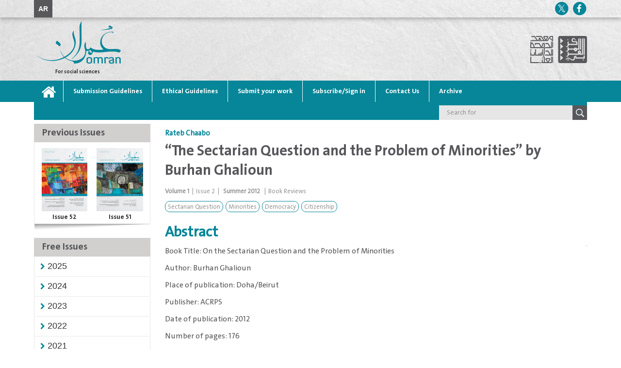

--- FILE ---
content_type: text/html; charset=utf-8
request_url: https://omran.dohainstitute.org/en/issue002/Pages/art19.aspx
body_size: 32526
content:


<!DOCTYPE html >
<html lang="ar" dir="ltr">
    <head><meta http-equiv="X-UA-Compatible" content="IE=edge" /><meta http-equiv="X-UA-Compatible" content="IE=10" /><meta name="GENERATOR" content="Microsoft SharePoint" /><meta http-equiv="Content-type" content="text/html; charset=utf-8" /><meta http-equiv="Expires" content="0" />
			<meta property="og:title" content="“The Sectarian Question and the Problem of Minorities” by Burhan Ghalioun" />
<meta property="og:url" content="https://omran.dohainstitute.org/en/issue002/Pages/art19.aspx" />
<meta property="og:type" content="article" />
<meta property="og:description" content="" />
<meta name="twitter:url" content="https://omran.dohainstitute.org/en/issue002/Pages/art19.aspx" />
<meta name="twitter:title" content="“The Sectarian Question and the Problem of Minorities” by Burhan Ghalioun" />
<meta name="twitter:description" content="" />
<meta name="twitter:image:src" content="https://omran.dohainstitute.org/ar/PublishingImages/IssuesCovers/Cover02.jpg" />
<meta property = "og:image" itemprop = "image" content = "https://omran.dohainstitute.org/ar/PublishingImages/IssuesCovers/Cover02.jpg" />
<meta name="description" content="" />


        <title>
	“The Sectarian Question and the Problem of Minorities” by Burhan Ghalioun
</title><link rel="shortcut icon" href="/_catalogs/masterpage/Assets/images/Siyasat-favorite.ICO" type="image/vnd.microsoft.icon" id="favicon" />
        <link id="CssLink-286e882775e140778664a38716522ca6" rel="stylesheet" type="text/css" href="/Style%20Library/en-US/Themable/Core%20Styles/pagelayouts15.css"/>
<link id="CssLink-ada201bf03284dcfbaa87483bc183cf7" rel="stylesheet" type="text/css" href="/_layouts/15/1033/styles/Themable/corev15.css?rev=UP2nlZLed9gOy%2BMP38oz0A%3D%3DTAG0"/>
<link id="custom" rel="stylesheet" type="text/css" href="/_catalogs/masterpage/Assets/css/custom.css"/>
<style id="SPThemeHideForms" type="text/css">body {opacity:0 !important}</style>
        <script type="text/javascript">// <![CDATA[ 

var g_SPOffSwitches={};
// ]]>
</script>
<script type="text/javascript" src="/_layouts/15/1033/initstrings.js?rev=rRigIj1swMM1aSzktAusnQ%3D%3DTAG0"></script>
<script type="text/javascript" src="/_layouts/15/init.js?rev=yqg8eItAKpo%2FMJ5vm41DGw%3D%3DTAG0"></script>
<script type="text/javascript" src="/_catalogs/masterpage/assets/js/app.min.js"></script>
<script type="text/javascript" src="/_layouts/15/theming.js?rev=SuLUbbwTXcxFWOWLFUsOkw%3D%3DTAG0"></script>
<script type="text/javascript" src="/ScriptResource.axd?d=zmCSFpo25BnEIe5Xea5xKjEDnuVRSyoUOTJQwOEXGkihxhtIX41GO8G_MaWLYDItd1Tj51PZKShzC2ycVPobKXCHps6kXlFcW5a2Bp257wxztmiCc6nWK1GxQWCnf8Lwg6vaZMjpdegP05u0569dQHS8CvyPoYvvrzu0kBubzc45oV6ydcg_tsTx1VYgzqGM0&amp;t=5c0e0825"></script>
<script type="text/javascript" src="/_layouts/15/blank.js?rev=kMrquaL3G2Wud4LWukYsxQ%3D%3DTAG0"></script>
<script type="text/javascript" src="/ScriptResource.axd?d=Z1LVPXyobv-BXmduRiJldiwk8a1RWU1vXiDXc2t20D9XnbwbqAykO4RHQ7gr39tDNP_cL-jez9eesqVae1G2bajqFXTroDO2Lzmm6RuwwsJKOWRcKgIyeOFOkQGtLffJKBFM8oO7gslk_TGgzn-syaDqR5MvAl0VsE-HvIQ7SCkhL4z_uuVJBcNljzUJEbsQ0&amp;t=5c0e0825"></script>
<script type="text/javascript">RegisterSod("require.js", "\u002f_layouts\u002f15\u002frequire.js?rev=bv3fWJhk0uFGpVwBxnZKNQ\u00253D\u00253DTAG0");</script>
<script type="text/javascript">RegisterSod("strings.js", "\u002f_layouts\u002f15\u002f1033\u002fstrings.js?rev=T0tF1Dsv9GiByFGKu1tnVw\u00253D\u00253DTAG0");</script>
<script type="text/javascript">RegisterSod("sp.res.resx", "\u002f_layouts\u002f15\u002f1033\u002fsp.res.js?rev=FnWveYddVjlqQYS2ZBOOzA\u00253D\u00253DTAG0");</script>
<script type="text/javascript">RegisterSod("sp.runtime.js", "\u002f_layouts\u002f15\u002fsp.runtime.js?rev=1cQ9d\u00252B7huK6eUNdv\u00252FM\u00252BjVw\u00253D\u00253DTAG0");RegisterSodDep("sp.runtime.js", "sp.res.resx");</script>
<script type="text/javascript">RegisterSod("sp.js", "\u002f_layouts\u002f15\u002fsp.js?rev=pKys9\u00252FhW9yiCBFzjEHafmQ\u00253D\u00253DTAG0");RegisterSodDep("sp.js", "sp.runtime.js");RegisterSodDep("sp.js", "sp.ui.dialog.js");RegisterSodDep("sp.js", "sp.res.resx");</script>
<script type="text/javascript">RegisterSod("sp.init.js", "\u002f_layouts\u002f15\u002fsp.init.js?rev=Pj3g3YRDAgUkZH\u00252FsMbD9zw\u00253D\u00253DTAG0");</script>
<script type="text/javascript">RegisterSod("sp.ui.dialog.js", "\u002f_layouts\u002f15\u002fsp.ui.dialog.js?rev=1UkAIYE3LWSyscngZylPpg\u00253D\u00253DTAG0");RegisterSodDep("sp.ui.dialog.js", "sp.init.js");RegisterSodDep("sp.ui.dialog.js", "sp.res.resx");</script>
<script type="text/javascript">RegisterSod("core.js", "\u002f_layouts\u002f15\u002fcore.js?rev=7oVroJmWLgPoAJwWGED4Cw\u00253D\u00253DTAG0");RegisterSodDep("core.js", "strings.js");</script>
<script type="text/javascript">RegisterSod("menu.js", "\u002f_layouts\u002f15\u002fmenu.js?rev=7Y0tu\u00252BP6jlT9g\u00252BnoKenMAQ\u00253D\u00253DTAG0");</script>
<script type="text/javascript">RegisterSod("mQuery.js", "\u002f_layouts\u002f15\u002fmquery.js?rev=\u00252BmXJnQ8pAV5DOLsyvxgW5A\u00253D\u00253DTAG0");</script>
<script type="text/javascript">RegisterSod("callout.js", "\u002f_layouts\u002f15\u002fcallout.js?rev=U36TuVW5DSbNTdznAQ8xSQ\u00253D\u00253DTAG0");RegisterSodDep("callout.js", "strings.js");RegisterSodDep("callout.js", "mQuery.js");RegisterSodDep("callout.js", "core.js");</script>
<script type="text/javascript">RegisterSod("sp.core.js", "\u002f_layouts\u002f15\u002fsp.core.js?rev=r6Ra1TiDD9YjB5dd9usvhQ\u00253D\u00253DTAG0");RegisterSodDep("sp.core.js", "strings.js");RegisterSodDep("sp.core.js", "sp.init.js");RegisterSodDep("sp.core.js", "core.js");</script>
<script type="text/javascript">RegisterSod("clienttemplates.js", "\u002f_layouts\u002f15\u002fclienttemplates.js?rev=IYXhJB3IU3eG9ox9oT1zYQ\u00253D\u00253DTAG0");</script>
<script type="text/javascript">RegisterSod("sharing.js", "\u002f_layouts\u002f15\u002fsharing.js?rev=E\u00252BcflKQGtSnSYPsqiRg5Wg\u00253D\u00253DTAG0");RegisterSodDep("sharing.js", "strings.js");RegisterSodDep("sharing.js", "mQuery.js");RegisterSodDep("sharing.js", "clienttemplates.js");RegisterSodDep("sharing.js", "core.js");</script>
<script type="text/javascript">RegisterSod("suitelinks.js", "\u002f_layouts\u002f15\u002fsuitelinks.js?rev=TvAdJanH0wr75N9Zo9rdWw\u00253D\u00253DTAG0");RegisterSodDep("suitelinks.js", "strings.js");RegisterSodDep("suitelinks.js", "core.js");</script>
<script type="text/javascript">RegisterSod("userprofile", "\u002f_layouts\u002f15\u002fsp.userprofiles.js?rev=J0M1pzLkfDXcJflabMvTYA\u00253D\u00253DTAG0");RegisterSodDep("userprofile", "sp.runtime.js");</script>
<script type="text/javascript">RegisterSod("followingcommon.js", "\u002f_layouts\u002f15\u002ffollowingcommon.js?rev=pYX3IKlo5dvQhaP0QvPcwA\u00253D\u00253DTAG0");RegisterSodDep("followingcommon.js", "strings.js");RegisterSodDep("followingcommon.js", "sp.js");RegisterSodDep("followingcommon.js", "userprofile");RegisterSodDep("followingcommon.js", "core.js");RegisterSodDep("followingcommon.js", "mQuery.js");</script>
<script type="text/javascript">RegisterSod("profilebrowserscriptres.resx", "\u002f_layouts\u002f15\u002f1033\u002fprofilebrowserscriptres.js?rev=qwf69WaVc1mYlJLXqmZmVA\u00253D\u00253DTAG0");</script>
<script type="text/javascript">RegisterSod("sp.ui.mysitecommon.js", "\u002f_layouts\u002f15\u002fsp.ui.mysitecommon.js?rev=ieLIoEsnygrNFtbynfCmJg\u00253D\u00253DTAG0");RegisterSodDep("sp.ui.mysitecommon.js", "sp.init.js");RegisterSodDep("sp.ui.mysitecommon.js", "sp.runtime.js");RegisterSodDep("sp.ui.mysitecommon.js", "userprofile");RegisterSodDep("sp.ui.mysitecommon.js", "profilebrowserscriptres.resx");</script>
<script type="text/javascript">RegisterSod("browserScript", "\u002f_layouts\u002f15\u002fie55up.js?rev=ajbMHDSZTEMic\u00252B3j6rqxXA\u00253D\u00253DTAG0");RegisterSodDep("browserScript", "strings.js");</script>
<script type="text/javascript">RegisterSod("inplview", "\u002f_layouts\u002f15\u002finplview.js?rev=UG\u00252BLxWxcIOlBMP95PqVGGg\u00253D\u00253DTAG0");RegisterSodDep("inplview", "strings.js");RegisterSodDep("inplview", "core.js");RegisterSodDep("inplview", "clienttemplates.js");RegisterSodDep("inplview", "sp.js");</script>


        

      
        <!--SPM:-->

       
        <link rel="stylesheet" type="text/css" href="/_catalogs/masterpage/Assets/css/app-ltr.css" /><link rel="stylesheet" type="text/css" href="/_catalogs/masterpage/Assets/css/custom.css" />
        <script src='https://www.google.com/recaptcha/api.js?hl=en'></script>
        
         <!--SPM:-->
        <link type="text/xml" rel="alternate" href="/en/issue002/_vti_bin/spsdisco.aspx" />
            
<meta name="citation_journal_title" content="Omran" />
<meta name="citation_issn" content="p-2305-2473" />
<meta name="citation_issue" content="2" />
<meta name="citation_author" content="Rateb Chaabo" />
<meta name="citation_title" content="“The Sectarian Question and the Problem of Minorities” by Burhan Ghalioun" />
<meta name="citation_volume" content="1" />
<meta name="citation_firstpage" content="271" />
<meta name="citation_lastpage" content="276" />
<meta name="citation_abstract_html_url" content="https://omran.dohainstitute.org/en/issue002/Pages/art19.aspx" />
<meta name="citation_pdf_url" content="https://omran.dohainstitute.org/ar/issue002/Pages/ratebshbo.pdf" />
<meta name="citation_publication_date" content="2012" />


	
	
    <meta name='robots' content='index,follow' />

            <link rel="canonical" href="https://omran.dohainstitute.org:443/en/issue002/Pages/art19.aspx" />
            
            
        <span id="DeltaSPWebPartManager">
            
        </span><meta charset="utf-8" /><meta name="viewport" content="width=device-width, initial-scale=1" />
       <!-- <meta name="description" content="Syasat" />-->
       
        <script type="text/javascript">
            function ShareWith(Message, Title) {
                if (Title == "Facebook") {
                    var url = "https://www.facebook.com/dialog/share?" + Message
                    window.open(url, '_blank');
                } else if (Title == "Twitter") {
                    var url = "https://twitter.com/share?url=''" + Message
                    window.open(url, '_blank');
                }

            }
        </script>
		<script async src="https://www.googletagmanager.com/gtag/js?id=UA-110297105-1"></script>
		<script>
		  window.dataLayer = window.dataLayer || [];
		  function gtag(){dataLayer.push(arguments);}
		  gtag('js', new Date());
		
		  gtag('config', 'UA-110297105-1');
		</script>
    </head>
    <body onhashchange="if (typeof(_spBodyOnHashChange) != 'undefined') _spBodyOnHashChange();" class="visitor">
        
        <div id="imgPrefetch" style="display:none">
<img src="/_catalogs/masterpage/Assets/images/Siyasat-favorite.ICO?rev=43" />
</div>

        <form method="post" action="./art19.aspx" onsubmit="javascript:return WebForm_OnSubmit();" id="aspnetForm">
<div class="aspNetHidden">
<input type="hidden" name="_wpcmWpid" id="_wpcmWpid" value="" />
<input type="hidden" name="wpcmVal" id="wpcmVal" value="" />
<input type="hidden" name="MSOWebPartPage_PostbackSource" id="MSOWebPartPage_PostbackSource" value="" />
<input type="hidden" name="MSOTlPn_SelectedWpId" id="MSOTlPn_SelectedWpId" value="" />
<input type="hidden" name="MSOTlPn_View" id="MSOTlPn_View" value="0" />
<input type="hidden" name="MSOTlPn_ShowSettings" id="MSOTlPn_ShowSettings" value="False" />
<input type="hidden" name="MSOGallery_SelectedLibrary" id="MSOGallery_SelectedLibrary" value="" />
<input type="hidden" name="MSOGallery_FilterString" id="MSOGallery_FilterString" value="" />
<input type="hidden" name="MSOTlPn_Button" id="MSOTlPn_Button" value="none" />
<input type="hidden" name="__EVENTTARGET" id="__EVENTTARGET" value="" />
<input type="hidden" name="__EVENTARGUMENT" id="__EVENTARGUMENT" value="" />
<input type="hidden" name="__REQUESTDIGEST" id="__REQUESTDIGEST" value="noDigest" />
<input type="hidden" name="MSOSPWebPartManager_DisplayModeName" id="MSOSPWebPartManager_DisplayModeName" value="Browse" />
<input type="hidden" name="MSOSPWebPartManager_ExitingDesignMode" id="MSOSPWebPartManager_ExitingDesignMode" value="false" />
<input type="hidden" name="MSOWebPartPage_Shared" id="MSOWebPartPage_Shared" value="" />
<input type="hidden" name="MSOLayout_LayoutChanges" id="MSOLayout_LayoutChanges" value="" />
<input type="hidden" name="MSOLayout_InDesignMode" id="MSOLayout_InDesignMode" value="" />
<input type="hidden" name="_wpSelected" id="_wpSelected" value="" />
<input type="hidden" name="_wzSelected" id="_wzSelected" value="" />
<input type="hidden" name="MSOSPWebPartManager_OldDisplayModeName" id="MSOSPWebPartManager_OldDisplayModeName" value="Browse" />
<input type="hidden" name="MSOSPWebPartManager_StartWebPartEditingName" id="MSOSPWebPartManager_StartWebPartEditingName" value="false" />
<input type="hidden" name="MSOSPWebPartManager_EndWebPartEditing" id="MSOSPWebPartManager_EndWebPartEditing" value="false" />
<input type="hidden" name="__VIEWSTATE" id="__VIEWSTATE" value="/[base64]/[base64]/KGBdOoJA==" />
</div>

<script type="text/javascript">
//<![CDATA[
var theForm = document.forms['aspnetForm'];
if (!theForm) {
    theForm = document.aspnetForm;
}
function __doPostBack(eventTarget, eventArgument) {
    if (!theForm.onsubmit || (theForm.onsubmit() != false)) {
        theForm.__EVENTTARGET.value = eventTarget;
        theForm.__EVENTARGUMENT.value = eventArgument;
        theForm.submit();
    }
}
//]]>
</script>


<script src="/WebResource.axd?d=fB5iueeGGQv2fTFrWLxj4aJDJ4RcokTXwrxwyKrsPauUww8RJmJ105-f8BUvYKQXED51vRpmDZaHJqLUu-EApYrKP0Z9IWAdcFTJbUiDQFw1&amp;t=638901644248157332" type="text/javascript"></script>


<script type="text/javascript">
//<![CDATA[
var MSOWebPartPageFormName = 'aspnetForm';
var g_presenceEnabled = true;
var g_wsaEnabled = false;

var g_correlationId = 'bc8eeaa1-3974-f0e9-d39a-b4cdee181836';
var g_wsaQoSEnabled = false;
var g_wsaQoSDataPoints = [];
var g_wsaRUMEnabled = false;
var g_wsaLCID = 1033;
var g_wsaListTemplateId = 850;
var g_wsaSiteTemplateId = 'ACRPS_ISSUESITE#0';
var _spPageContextInfo={"webServerRelativeUrl":"/en/issue002","webAbsoluteUrl":"https://omran.dohainstitute.org/en/issue002","viewId":"","listId":"{423ee7e4-79fd-47e1-8e70-8b7ab1655f40}","listPermsMask":{"High":16,"Low":196673},"listUrl":"/en/issue002/Pages","listTitle":"Pages","listBaseTemplate":850,"viewOnlyExperienceEnabled":false,"blockDownloadsExperienceEnabled":false,"idleSessionSignOutEnabled":false,"cdnPrefix":"","siteAbsoluteUrl":"https://omran.dohainstitute.org","siteId":"{540117d4-b7f1-4930-b461-5c5911976754}","showNGSCDialogForSyncOnTS":false,"supportPoundStorePath":true,"supportPercentStorePath":true,"siteSubscriptionId":null,"CustomMarkupInCalculatedFieldDisabled":true,"AllowCustomMarkupInCalculatedField":false,"isSPO":false,"farmLabel":null,"serverRequestPath":"/en/issue002/Pages/art19.aspx","layoutsUrl":"_layouts/15","webId":"{7a12ee3a-ec8a-43a4-9b5e-40465a7187f3}","webTitle":"العدد الثاني","webTemplate":"10002","webTemplateConfiguration":"ACRPS_ISSUESITE#0","webDescription":"","tenantAppVersion":"0","isAppWeb":false,"webLogoUrl":"_layouts/15/images/siteicon.png","webLanguage":1033,"currentLanguage":1033,"currentUICultureName":"en-US","currentCultureName":"en-US","currentCultureLCID":1033,"env":null,"nid":0,"fid":0,"serverTime":"2026-01-07T04:37:34.3508067Z","siteClientTag":"126$$16.0.10417.20059","crossDomainPhotosEnabled":false,"openInClient":false,"Has2019Era":true,"webUIVersion":15,"webPermMasks":{"High":16,"Low":196673},"pageListId":"{423ee7e4-79fd-47e1-8e70-8b7ab1655f40}","pageItemId":37,"pagePermsMask":{"High":16,"Low":196673},"pagePersonalizationScope":1,"userEmail":"","userId":0,"userLoginName":null,"userDisplayName":null,"isAnonymousUser":true,"isAnonymousGuestUser":false,"isEmailAuthenticationGuestUser":false,"isExternalGuestUser":false,"systemUserKey":null,"alertsEnabled":true,"siteServerRelativeUrl":"/","allowSilverlightPrompt":"True","themeCacheToken":"/en/issue002::1:","themedCssFolderUrl":null,"themedImageFileNames":null,"modernThemingEnabled":true,"isSiteAdmin":false,"ExpFeatures":[480216468,1884350801,1158731092,62197791,538521105,335811073,4194306,34614301,268500996,-1946025984,28445328,-2147475455,134291456,65536,288,950272,1282,808326148,134217873,0,0,-1073217536,545285252,18350656,-467402752,6291457,-2147483644,1074794496,-1728053184,1845537108,622628,4102,0,0,0,0,0,0,0,0,0,0,0,0,0,0,0],"killSwitches":{},"InternalValidAuthorities":["diqspfw11:2055","hikama.dohainstitute.org","oieforms.dohainstitute.edu.qa","diqspfw11:6060","www.dohainstitute.edu.qa","diqspfw11:2200","news.dohadictionary.org","diqspfw11:5050","financeform.dohainstitute.edu.qa","diqspfw11:8778","diqspfw11:2020","siyasatarabiya.dohainstitute.org","diqspfw11:2050","ostour.dohainstitute.org","diqspfw11:2060","istishraf.dohainstitute.org","diqspfw11:2030","tabayyun.dohainstitute.org","diqspfw13","researchactivity.dohainstitute.edu.qa","arabindex.dohainstitute.org","diqspfw13:2070","diqspfw11:4022","diqspfw11:2040","omran.dohainstitute.org","researchers.dohainstitute.org","diqspfw11:9090","almuntaqa.dohainstitute.org","diqspfw11:2066","diqspfw11:8010","diqspfw12:8010","arabica.dohainstitute.org","diqspfw13:8010","diqspfw14:8010","chs-doha.org","diqspfw12:7172","www.dohainstitute.org","diqspfw14:4040","diqspfw12:4040","publications.dohainstitute.org","diqspfw11:2233"],"CorrelationId":"bc8eeaa1-3974-f0e9-d39a-b4cdee181836","hasManageWebPermissions":false,"isNoScriptEnabled":false,"groupId":null,"groupHasHomepage":true,"groupHasQuickLaunchConversationsLink":false,"departmentId":null,"hubSiteId":null,"hasPendingWebTemplateExtension":false,"isHubSite":false,"isWebWelcomePage":false,"siteClassification":"","hideSyncButtonOnODB":false,"showNGSCDialogForSyncOnODB":false,"sitePagesEnabled":false,"sitePagesFeatureVersion":0,"DesignPackageId":"00000000-0000-0000-0000-000000000000","groupType":null,"groupColor":"#d40ac7","siteColor":"#d40ac7","headerEmphasis":0,"navigationInfo":null,"guestsEnabled":false,"MenuData":{"SignInUrl":"/en/issue002/_layouts/15/Authenticate.aspx?Source=%2Fen%2Fissue002%2FPages%2Fart19%2Easpx"},"RecycleBinItemCount":-1,"PublishingFeatureOn":true,"PreviewFeaturesEnabled":false,"disableAppViews":false,"disableFlows":false,"serverRedirectedUrl":null,"formDigestValue":"0x9E1913F58337E7E3FA558C4E5A6C7491F1F405239B42CD08D7DAB3E4B59974C7F6F4DA9C01A084BF0E4ECFA8B52662B90485F9B468AF7F4E76EF2293B8FE0DC3,07 Jan 2026 04:37:34 -0000","maximumFileSize":10240,"formDigestTimeoutSeconds":1800,"canUserCreateMicrosoftForm":false,"canUserCreateVisioDrawing":true,"readOnlyState":null,"isTenantDevSite":false,"preferUserTimeZone":false,"userTimeZoneData":null,"userTime24":false,"userFirstDayOfWeek":null,"webTimeZoneData":null,"webTime24":false,"webFirstDayOfWeek":null,"isSelfServiceSiteCreationEnabled":null,"alternateWebAppHost":"","aadTenantId":"","aadUserId":"","aadInstanceUrl":"","msGraphEndpointUrl":"https://","allowInfectedDownload":true};_spPageContextInfo.updateFormDigestPageLoaded=new Date();_spPageContextInfo.clientServerTimeDelta=new Date(_spPageContextInfo.serverTime)-new Date();if(typeof(define)=='function'){define('SPPageContextInfo',[],function(){return _spPageContextInfo;});}var L_Menu_BaseUrl="/en/issue002";
var L_Menu_LCID="1033";
var L_Menu_SiteTheme="null";
document.onreadystatechange=fnRemoveAllStatus; function fnRemoveAllStatus(){removeAllStatus(true)};Flighting.ExpFeatures = [480216468,1884350801,1158731092,62197791,538521105,335811073,4194306,34614301,268500996,-1946025984,28445328,-2147475455,134291456,65536,288,950272,1282,808326148,134217873,0,0,-1073217536,545285252,18350656,-467402752,6291457,-2147483644,1074794496,-1728053184,1845537108,622628,4102,0,0,0,0,0,0,0,0,0,0,0,0,0,0,0]; (function()
{
    if(typeof(window.SP) == "undefined") window.SP = {};
    if(typeof(window.SP.YammerSwitch) == "undefined") window.SP.YammerSwitch = {};

    var ysObj = window.SP.YammerSwitch;
    ysObj.IsEnabled = false;
    ysObj.TargetYammerHostName = "www.yammer.com";
} )(); var _spWebPartComponents = new Object();//]]>
</script>

<script src="/ScriptResource.axd?d=9sikMe183EdgTJCs08J8NM0A6-wT8ZwcodHLQgGfstg7-rIdW7CSsqAU4NZupuOgV2Rx8PvUl4NefosyyHBqzVoVoYQyKrSkn-QLVJeC5f9h6F0Y4jqDySWW-2p9-ZWd9V-yDunx4VJKSgQc673DcToDf9as5xfF88krwqZ9vhI1&amp;t=ffffffff93d1c106" type="text/javascript"></script>
<script src="/_layouts/15/blank.js?rev=kMrquaL3G2Wud4LWukYsxQ%3D%3DTAG0" type="text/javascript"></script>
<script type="text/javascript">
//<![CDATA[
window.SPThemeUtils && SPThemeUtils.RegisterCssReferences([{"Url":"\u002fStyle Library\u002fen-US\u002fThemable\u002fCore Styles\u002fpagelayouts15.css","OriginalUrl":"\u002fStyle Library\u002fen-US\u002fThemable\u002fCore Styles\u002fpagelayouts15.css","Id":"CssLink-286e882775e140778664a38716522ca6","ConditionalExpression":"","After":"","RevealToNonIE":"false"},{"Url":"\u002f_layouts\u002f15\u002f1033\u002fstyles\u002fThemable\u002fcorev15.css?rev=UP2nlZLed9gOy\u00252BMP38oz0A\u00253D\u00253DTAG0","OriginalUrl":"\u002f_layouts\u002f15\u002f1033\u002fstyles\u002fThemable\u002fcorev15.css?rev=UP2nlZLed9gOy\u00252BMP38oz0A\u00253D\u00253DTAG0","Id":"CssLink-ada201bf03284dcfbaa87483bc183cf7","ConditionalExpression":"","After":"","RevealToNonIE":"false"},{"Url":"\u002f_catalogs\u002fmasterpage\u002fAssets\u002fcss\u002fcustom.css","OriginalUrl":"\u002f_catalogs\u002fmasterpage\u002fAssets\u002fcss\u002fcustom.css","Id":"custom","ConditionalExpression":"","After":"System.String[]","RevealToNonIE":"false"}]);
(function(){

        if (typeof(_spBodyOnLoadFunctions) === 'undefined' || _spBodyOnLoadFunctions === null) {
            return;
        }
        _spBodyOnLoadFunctions.push(function() {
            SP.SOD.executeFunc('core.js', 'FollowingDocument', function() { FollowingDocument(); });
        });
    })();(function(){

        if (typeof(_spBodyOnLoadFunctions) === 'undefined' || _spBodyOnLoadFunctions === null) {
            return;
        }
        _spBodyOnLoadFunctions.push(function() {
            SP.SOD.executeFunc('core.js', 'FollowingCallout', function() { FollowingCallout(); });
        });
    })();if (typeof(DeferWebFormInitCallback) == 'function') DeferWebFormInitCallback();function WebForm_OnSubmit() {
UpdateFormDigest('\u002fen\u002fissue002', 1440000);if (typeof(ValidatorOnSubmit) == "function" && ValidatorOnSubmit() == false) return false;if (typeof(_spFormOnSubmitWrapper) != 'undefined') {return _spFormOnSubmitWrapper();} else {return true;};
return true;
}
//]]>
</script>

<div class="aspNetHidden">

	<input type="hidden" name="__VIEWSTATEGENERATOR" id="__VIEWSTATEGENERATOR" value="C649EEC5" />
	<input type="hidden" name="__EVENTVALIDATION" id="__EVENTVALIDATION" value="/wEdABMznmq4KbmItuRwQjZ23D48TptP4wkUGGeH59XYHa7X1Ibp3p+4WOJ9of/wW6sZy+x52uKv9wdEu1qiSeu8k4BTLZIRrqI1J6oFWCTIPanTFQmP0BwH5GmttvBoXAx6LXkvX6WVVGUBg5VpV9dO81Hgp+h0+gUjw5lLssj3auudS5ZzSZQqC3HteirCYBAsqwyNXDCzY4XHuY2bzC1POezNZ6YxkeoolTo8F7p/[base64]" />
</div>
            <script type="text/javascript">
//<![CDATA[
Sys.WebForms.PageRequestManager._initialize('ctl00$ScriptManager', 'aspnetForm', ['tctl00$topNavBar$UpdatePanel1','','tctl00$PlaceHolderMain$share1$shareWithEmail$ShareViaEmailEditModePanel$updatePanel','','tctl00$PlaceHolderMain$share1$shareWithEmail$ShareViaEmailEditModePanel$UpdatePanel1',''], [], [], 90, 'ctl00');
//]]>
</script>




            <div>
	
                <div id="TurnOnAccessibility" style="display: none" class="s4-notdlg noindex">
                    <a id="linkTurnOnAcc" href="#" class="ms-accessible ms-acc-button" onclick="SetIsAccessibilityFeatureEnabled(true);UpdateAccessibilityUI();document.getElementById('linkTurnOffAcc').focus();return false;">
                        Turn on more accessible mode
                    </a>
                </div>
                <div id="TurnOffAccessibility" style="display: none" class="s4-notdlg noindex">
                    <a id="linkTurnOffAcc" href="#" class="ms-accessible ms-acc-button" onclick="SetIsAccessibilityFeatureEnabled(false);UpdateAccessibilityUI();document.getElementById('linkTurnOnAcc').focus();return false;">
                        Turn off more accessible mode
                    </a>
                </div>
            
</div>
            <div id="ms-designer-ribbon">
                <div>
	
	<div id="s4-ribbonrow" style="visibility:hidden;display:none"></div>

</div>



            </div>
            
<div id="notificationArea" class="" style="">
<div id="pageStatusBar"></div></div>
            </div>

            <div id="s4-workspace">
                <div id="s4-bodyContainer">
                    <div class="background"></div>
                    
                    

<style type="text/css">
		

    </style>

<div class="header">
    <div class="container-fluid header__top">
        <div class="container">
            <div class="row">
                <div class="col-md-6">
                    <div class="header__language">
                       <a href="https://omran.dohainstitute.org:443/ar/issue002/pages/art19.aspx" title="الإنجليزية">AR</a>
                    </div>
                </div>
                <div class="col-md-6">
                    <div class="header__social-icons">
                        <ul>
                            <li>
                                <a href="https://www.facebook.com/arabcenter.en" title="Facebook" target="_blank">
                                    <span class="fa-stack fa-md">
                                        <i class="fa fa-circle fa-stack-2x"></i>
                                        <i class="fa fa-facebook fa-stack-1x fa-inverse"></i>
                                    </span>
                                </a>
                            </li>
                            <li>
                                <a href="https://twitter.com/ArabCenter_en" title="Twitter" target="_blank">
                                    <span class="fa-stack fa-md">
                                        <i class="fa fa-circle fa-stack-2x"></i>
                                        <i class="fa fa-twitter fa-stack-1x fa-inverse"></i>
                                    </span>
                                </a>
                            </li>
                            <li class="visible-xs">
                                <a href="https://www.youtube.com/@ArabCenter" title="Youtube" target="_blank">
                                    <span class="fa-stack fa-md">
                                        <i class="fa fa-circle fa-stack-2x"></i>
                                        <i class="fa fa-youtube fa-stack-1x fa-inverse"></i>
                                    </span>
                                </a>
                            </li>
                        </ul>
                    </div>
                    <div class="header__register-login" style="display: none;">

                        <a href="javascript:void(0);" class="login-now">
                            Login</a>
                        <span class="sep">|</span>
                        <a href="https://omran.dohainstitute.org/en/Pages/RegisterPage.aspx">
                            Register</a>
                        <div class="header__register-loginform">
                            
                            <div id="ctl00_topNavBar_UpdatePanel1">
	
                                    <form>
                                        <div class="form-group">

                                            <span id="ctl00_topNavBar_lblname">Name</span>
                                            <input name="ctl00$topNavBar$txtName" type="text" id="ctl00_topNavBar_txtName" class="form-control" />
                                            
                                        </div>
                                        <div class="form-group">

                                            <span id="ctl00_topNavBar_lblPassword">Password:</span>
                                            <input name="ctl00$topNavBar$txtPassword" type="password" id="ctl00_topNavBar_txtPassword" class="form-control" />
                                            
                                        </div>

                                        <input type="submit" name="ctl00$topNavBar$btnLogin" value="Login" onclick="javascript:WebForm_DoPostBackWithOptions(new WebForm_PostBackOptions(&quot;ctl00$topNavBar$btnLogin&quot;, &quot;&quot;, true, &quot;&quot;, &quot;&quot;, false, false))" id="ctl00_topNavBar_btnLogin" />

                                        <p>

                                            
                                        </p>
                                        <p>
                                            To register a new user
                                            <a href="https://omran.dohainstitute.org/en/Pages/RegisterPage.aspx">
                                                click here</a>
                                        </p>
                                    </form>
                                
</div>
                        </div>
                    </div>
                </div>
            </div>
        </div>
    </div>
    <div class="container-fluid header__center">
        <div class="container">
            <div class="row">
                <div class="col-md-12">
                    <div class="logo">
                        <a href="/en" title="">
                            <img src="/_catalogs/masterpage/Assets/images/logo.png" alt="" class="img-responsive" />
                            <span class="slogan">For social sciences</span>
                        </a>
                    </div>
                    <div class="arab-center-full">
                        <a href="https://www.dohainstitute.org/en" title="" target="_blank">
                            <img src="/_catalogs/masterpage/Assets/images/PastedGraphic-2.png" alt="" class="img-responsive" />
                        </a>
                    </div>
                    <div class="arab-center-full">
                        <a href="https://www.dohainstitute.edu.qa/EN/Pages/default.aspx" title="" target="_blank">
                            <img src="/_catalogs/masterpage/Assets/images/PastedGraphic-1.png" />
                        </a>
                    </div>
                    <div class="arab-center-responsive">
                        <a href="https://www.dohainstitute.org/en" title="" target="_blank">
                            <img src="" alt="">
                        </a>
                    </div>
                </div>
            </div>
        </div>
    </div>
    <div class="container-fluid header__bottom">
        <div class="container">
            <div class="row">
                <div class="col-md-12">
                    <nav class="navbar navbar-default">
                        <div class="navbar-header">
                            <button type="button" class="navbar-toggle" data-toggle="collapse" data-target=".navbar-ex1-collapse">
                                <span class="sr-only">Toggle navigation</span>
                                <span class="icon-bar"></span>
                                <span class="icon-bar"></span>
                                <span class="icon-bar"></span>
                            </button>

                            <a class="navbar-brand" href="https://omran.dohainstitute.org/en/"><i class="fa fa-home"></i></a>

                            <div id="ctl00_topNavBar_SearchBox" onkeypress="javascript:return WebForm_FireDefaultButton(event, &#39;ctl00_topNavBar_btnSearch&#39;)">
	
                                <div class="navbar-form navbar-left">
                                    <div class="form-group">
                                        <p class="form-control-static">بحث متقدم</p>
                                    </div>
                                    <div class="form-group">
                                        <input name="ctl00$topNavBar$txtsearch" type="text" id="ctl00_topNavBar_txtsearch" class="form-control" placeholder="Search for" />
                                    </div>
                                    <input type="submit" name="ctl00$topNavBar$btnSearch" value="" id="ctl00_topNavBar_btnSearch" class="btn btn-default" />
                                </div>
                            
</div>
                        </div>
                        <div class="collapse navbar-collapse navbar-ex1-collapse">
                            <ul class="nav navbar-nav">

                                
                                        <li class=''><a href="/en/Pages/PublicationStandards.aspx">Submission Guidelines</a></li>
                                    
                                        <li class=''><a href="/en/Pages/JournalEthics.aspx">Ethical Guidelines</a></li>
                                    
                                        <li class=''><a href="/en/Pages/SubmitYourWorkPage.aspx">Submit your work</a></li>
                                    
                                        <li class=''><a href="/en/Pages/SubscriptionPage.aspx">Subscribe/Sign in</a></li>
                                    
                                        <li class=''><a href="/en/Pages/ContactUsPage.aspx">Contact Us</a></li>
                                    
                                        <li class=''><a href="/en/pages/archive.aspx">Archive</a></li>
                                    
                            </ul>
                            <div id="ctl00_topNavBar_Panel1" onkeypress="javascript:return WebForm_FireDefaultButton(event, &#39;ctl00_topNavBar_btnSearch1&#39;)">
	
                                <div class="navbar-form">

                                    <div class="form-group">
                                        <input name="ctl00$topNavBar$txtsearch1" type="text" id="ctl00_topNavBar_txtsearch1" class="form-control form-control--writer" placeholder="Search for" />

                                    </div>

                                    <input type="submit" name="ctl00$topNavBar$btnSearch1" value="" id="ctl00_topNavBar_btnSearch1" class="btn btn-default" />

                                </div>
                            
</div>
                        </div>





                    </nav>
                </div>
            </div>
        </div>
    </div>
</div>

                    
                    <div class="content">
                        <div class="container">
                            <div class="row">
                                <div class="col-md-8">

                                    <div data-name="ContentPlaceHolderMain">
                                        <span id="DeltaPlaceHolderMain">
                                                
<div class="article">
    <style>
        .wd {
            width: 100%;
        }
    </style>
    
    
     
    <div class="article__issue hidden-xs hidden-sm">
        
        
    </div>
    
         <div class="doha_article__author author">
             <ul class="article-authors">
	            
                        <li><a href="https://omran.dohainstitute.org/en/Pages/SearchPage.aspx?path=https://omran.dohainstitute.org/en&author=Rateb Chaabo&" title='Rateb Chaabo'>Rateb Chaabo</a></li>
                    
              </ul>
         </div>
         <div class="doha_article__translator author">
             <span class="translator-title"></span>
             <ul class="article-translator">
                 
                 
             </ul>
         </div>
        <div class="clearfix"></div>
        <div class="doha_article__title">
            <h1 id="article-title">  “The Sectarian Question and the Problem of Minorities” by Burhan Ghalioun </h1>
            <div class="doha_article__details">
                    <span class="doha_volume">Volume <span id="volume">1</span></span><span class="doha__detail-separator">|</span><span class="doha_issue">Issue <span id="issue">2</span></span><span class="doha__detail-separator">|</span>
                <span class="doha_date" id="publish-date">
                        <span id="ctl00_PlaceHolderMain_lblArticleDate1">Summer 2012</span>
                        
                </span>
                <span class="doha__detail-separator">|</span><span class="doha_section" id="section">Book Reviews</span>			
		    </div>
        </div>
        <div class="doha_article__tags-doi">
            <span class="doha_doi">DOI: <a id="doi"></a></span>
            
                        <a class="doha_tags" href="https://omran.dohainstitute.org/en/Pages/SearchPage.aspx?path=https://omran.dohainstitute.org/en&keyword=Sectarian Question&" title='Sectarian Question'>Sectarian Question</a>
                    
                        <a class="doha_tags" href="https://omran.dohainstitute.org/en/Pages/SearchPage.aspx?path=https://omran.dohainstitute.org/en&keyword=Minorities&" title='Minorities'>Minorities</a>
                    
                        <a class="doha_tags" href="https://omran.dohainstitute.org/en/Pages/SearchPage.aspx?path=https://omran.dohainstitute.org/en&keyword=Democracy&" title='Democracy'>Democracy</a>
                    
                        <a class="doha_tags" href="https://omran.dohainstitute.org/en/Pages/SearchPage.aspx?path=https://omran.dohainstitute.org/en&keyword=Citizenship&" title='Citizenship'>Citizenship</a>
                     
        </div>
       
        
           
         
    <div class="article__content">
        <div class="article__body">
            <div class="doha_summary doha_latest_issue">
                <h2 class="doha_summary__title">Abstract</h2>
                <div class="latest-doha__image hidden-xs">
                    <img id="ctl00_PlaceHolderMain_imgPageImage1" class="img-responsive" src="" />
                </div>
                <div class="latest-issue__content doha-justify__content">
                    <div class="latest-doha__image visible-xs">
                        <img id="ctl00_PlaceHolderMain_articleImage1" class="img-responsive" />
                    </div>
                    <div id="ctl00_PlaceHolderMain_RichHtmlField1_label" style='display:none'>Page Content</div><div id="ctl00_PlaceHolderMain_RichHtmlField1__ControlWrapper_RichHtmlField" class="ms-rtestate-field" style="display:inline" aria-labelledby="ctl00_PlaceHolderMain_RichHtmlField1_label"><p style="text-align&#58;justify;">Book Title&#58; On the Sectarian Question and the Problem of Minorities</p><p style="text-align&#58;justify;">Author&#58; Burhan Ghalioun</p><p style="text-align&#58;justify;">Place of publication&#58; Doha/Beirut</p><p style="text-align&#58;justify;">Publisher&#58; ACRPS</p><p style="text-align&#58;justify;">Date of publication&#58; 2012</p><p style="text-align&#58;justify;">Number of pages&#58; 176</p><p style="text-align&#58;justify;"><br></p></div>
                </div>
            </div>
        </div>
    </div>
    <div class="doha_article-date" id="dates-div">
	    <span class="doha_date" id="receive-date">Received:<span id="ctl00_PlaceHolderMain_lblReceiveDate"></span></span><span class="doha_separator"></span><span class="doha_date" id="modify-date">Revised:<span id="ctl00_PlaceHolderMain_lblModifyDate"></span></span><span class="doha_separator"></span><span class="doha_date" id="accept-date">Accepted:<span id="ctl00_PlaceHolderMain_lblAcceptDate"></span></span>
	</div>
    <div class="latest-issue__options latest-issue__options--article doha_options">
        <a id="ctl00_PlaceHolderMain_hlArticlePDFLink" class="btn btn--bordered" href="https://omran.dohainstitute.org/ar/issue002/Pages/ratebshbo.pdf" Text="Download Article PDF" target="_blank"><i class="fa fa-file-pdf-o"></i>Download Article</a>
        <a id="ctl00_PlaceHolderMain_hlIssuePDFLink" class="btn btn--bordered" href="https://omran.dohainstitute.org/ar/Documents/issuepdf/Omran02-2012.pdf" Text="Download Issue" target="_blank"><i class="fa fa-download"></i>Download Issue</a>
		
        <span class='btn btn--bordered cite-link doha_cite-link desktop_cite'><span class='doha_cite_paper'><i class='fa fa-quote-left'></i>Cite this Article</span></span>
        
        
        <a id="ctl00_PlaceHolderMain_hlSubscribeForYear" class="btn btn--green visible-xs visible-sm" href="#" Text="Subscribe For Year" target="_blank">Subscribe for a year</a>
		<span class='btn btn--bordered cite-link doha_cite-link mobile_cite'><span class='doha_cite_paper'><i class='fa fa-quote-left'></i>Cite this Article</span></span>
        <div class="doha_citation-mobile"><div class="doha_citation-content"></div></div>
        <div class="share">
                

<span>
    </span>
<ul>
    <li><a href="javascript:ShareWith('app%5Fid%3D450779291978482%26title%3DRead%20%E2%80%9CThe%20Sectarian%20Question%20and%20the%20Problem%20of%20Minorities%E2%80%9D%20by%20Burhan%20Ghalioun%2C%20published%20in%20Omran%2C%20the%20Arab%20journal%20of%20For%20social%20sciences%20and%20published%20by%20the%20Arab%20Center%20for%20Research%20and%20Policy%20Studies%20https%3A%2F%2Fomran%2Edohainstitute%2Eorg%2Fen%2Fissue002%2FPages%2Fart19%2Easpx%26href%3Dhttps%3A%2F%2Fomran%2Edohainstitute%2Eorg%2Fen%2Fissue002%2FPages%2Fart19%2Easpx', 'Facebook')"><i class="fa fa-facebook"></i></a></li>
    <li><a href="javascript:ShareWith('%26url%3D%26text%3DRead%20%E2%80%9CThe%20Sectarian%20Question%20and%20the%20Problem%20of%20Minorities%E2%80%9D%20by%20Burhan%20Ghalioun%20https%3A%2F%2Fomran%2Edohainstitute%2Eorg%2Fen%2Fissue002%2FPages%2Fart19%2Easpx%20in%20Omranvia%20%40arabcenter%5Fen', 'Twitter')"><i class="fa fa-twitter"></i></a></li>
    <li class="visible-xs"><a href="#"><i class="fa fa-linkedin"></i></a></li>
    <li class="visible-xs"><a href="#"><i class="fa fa-youtube-play"></i></a></li>
    <li class="hidden-xs"><a href="#" data-toggle="modal" data-target=".share-via-email"><i class="fa fa-envelope"></i></a></li>
</ul>

<div id="ctl00_PlaceHolderMain_share1_shareWithEmail_ShareViaEmailEditModePanel">
	
   

<div id="ctl00_PlaceHolderMain_share1_shareWithEmail_ShareViaEmailEditModePanel_updatePanel">
		
<div id="ctl00_PlaceHolderMain_share1_shareWithEmail_ShareViaEmailEditModePanel_sharemail" class="modal share-via-email" tabindex="-1">
    <div class="modal-dialog modal-md">
        <div class="modal-content">
            <button type="button" class="close" data-dismiss="modal" id="mpSearch">&times;</button>
            <div class="share-email">
                <h1>Share the article via e-mail</h1>
                <div class="form">
                    <div class="form-group">
                        <label for="mailTitle">
                            Subject</label>
                        <input name="ctl00$PlaceHolderMain$share1$shareWithEmail$ShareViaEmailEditModePanel$mailTitle" type="text" value="recommends you look at Omran" id="ctl00_PlaceHolderMain_share1_shareWithEmail_ShareViaEmailEditModePanel_mailTitle" class="form-control" />
                        <span id="ctl00_PlaceHolderMain_share1_shareWithEmail_ShareViaEmailEditModePanel_subjectReqeuiredValidation" style="display:none;"></span>
                        <span id="ctl00_PlaceHolderMain_share1_shareWithEmail_ShareViaEmailEditModePanel_subjectFromatValidation" style="display:none;"></span>
                    </div>
                    <div class="form-group">
                        <label for="senderName">
                            Sender's Name</label>
                        <input name="ctl00$PlaceHolderMain$share1$shareWithEmail$ShareViaEmailEditModePanel$senderName" type="text" id="ctl00_PlaceHolderMain_share1_shareWithEmail_ShareViaEmailEditModePanel_senderName" class="form-control clear-input" />
                        <span id="ctl00_PlaceHolderMain_share1_shareWithEmail_ShareViaEmailEditModePanel_ReqSenderName" class=" text-danger" style="display:none;"></span>
                        <span id="ctl00_PlaceHolderMain_share1_shareWithEmail_ShareViaEmailEditModePanel_senderNameExp" style="display:none;"></span>
                    </div>
                   <div id="ctl00_PlaceHolderMain_share1_shareWithEmail_ShareViaEmailEditModePanel_UpdatePanel1">

		</div>
                    <div class="form-group">
                        <label for="receiverEmail">
                            Recipient's Email</label>
                        <input name="ctl00$PlaceHolderMain$share1$shareWithEmail$ShareViaEmailEditModePanel$receiverEmail" type="text" id="ctl00_PlaceHolderMain_share1_shareWithEmail_ShareViaEmailEditModePanel_receiverEmail" class="form-control clear-input" />
                        <span id="ctl00_PlaceHolderMain_share1_shareWithEmail_ShareViaEmailEditModePanel_receiverEmailReq" class=" text-danger" style="display:none;"></span>
                        
                        <span id="ctl00_PlaceHolderMain_share1_shareWithEmail_ShareViaEmailEditModePanel_regexReceiverEmailValid" class="text-danger" style="display:none;"></span>
                    </div>
                    <div class="form-group">
                        <label for="messageText">
                            Message</label>

                        <textarea name="ctl00$PlaceHolderMain$share1$shareWithEmail$ShareViaEmailEditModePanel$messageText" rows="5" cols="20" id="ctl00_PlaceHolderMain_share1_shareWithEmail_ShareViaEmailEditModePanel_messageText" class="form-control clear-input">
</textarea>
                        <span id="ctl00_PlaceHolderMain_share1_shareWithEmail_ShareViaEmailEditModePanel_EmailBodyReqValidation" class=" text-danger" style="display:none;"></span>
                        <span id="ctl00_PlaceHolderMain_share1_shareWithEmail_ShareViaEmailEditModePanel_EmailBodyCharLength" style="display:none;"></span>
                    </div>
                    <div class="form-group form-recaptcha">
                        <div style='background-color:White;' ><img src="CaptchaImage.axd?guid=e267eb1c-68b2-4314-93b2-fb3d73a0c51e" border="0" alt="Captcha" width="200" height="60" /></div>

                        <input name="ctl00$PlaceHolderMain$share1$shareWithEmail$ShareViaEmailEditModePanel$recaptchaText" type="text" id="ctl00_PlaceHolderMain_share1_shareWithEmail_ShareViaEmailEditModePanel_recaptchaText" class="form-control" placeholder="Please enter the characters in the image" style="width:60%;" />                    
                        <div class="errors">                    
					        <span id="ctl00_PlaceHolderMain_share1_shareWithEmail_ShareViaEmailEditModePanel_recaptchaTextRequiredFieldValidator" class=" text-danger" style="display:none;"></span>                    
				        </div>
                                          
                        
                        
                        
                    </div>
                    <input type="submit" name="ctl00$PlaceHolderMain$share1$shareWithEmail$ShareViaEmailEditModePanel$btnSendEmail" value="Send" onclick="javascript:WebForm_DoPostBackWithOptions(new WebForm_PostBackOptions(&quot;ctl00$PlaceHolderMain$share1$shareWithEmail$ShareViaEmailEditModePanel$btnSendEmail&quot;, &quot;&quot;, true, &quot;&quot;, &quot;&quot;, false, false))" id="ctl00_PlaceHolderMain_share1_shareWithEmail_ShareViaEmailEditModePanel_btnSendEmail" class="btn btn--green" />
                    <div class="errors" id="Errors">
                       
                        <div id="ctl00_PlaceHolderMain_share1_shareWithEmail_ShareViaEmailEditModePanel_validationSummary" class="fa fa-warning" style="display:none;">

		</div>
                    </div>
                </div>
            </div>
        </div>
    </div>
</div>
  
	</div>

</div>
<script>
    function closeInvaildpopup() {
        $('.share-via-email').modal('hide');
        $('.share-via-email').find('.clear-input').val('');
    }
    function closepopup() {
        alert("EMail Sent Successfully");
        $('.share-via-email').modal('hide');
        $('.share-via-email').find('.clear-input').val('');
    }

    $(document).ready(function () {
        //when pageload check if the querystring exist 
        if (window.location.href.indexOf("?email=") > -1) {
            //open the from
            $(".fa-envelope").trigger("click");
            
        }
    })
</script>


        </div>
    </div>
    <div class="doha_author-info">
        <span id="ctl00_PlaceHolderMain_lblAuthorTable"><div class='doha_author-body'><div class='doha_author-image'><a href='https://omran.dohainstitute.org/en/Pages/SearchPage.aspx?path=https://omran.dohainstitute.org/en&author=Rateb Chaabo&' title='Rateb Chaabo'><img src=/ar/PublishingImages/AuthorsImages/anonymous.png alt=''/></a></div><div class='doha_author-content'><div class='doha_author-name'><span class='author-name'><a href='https://omran.dohainstitute.org/en/Pages/SearchPage.aspx?path=https://omran.dohainstitute.org/en&author=Rateb Chaabo&' title='Rateb Chaabo'>Rateb Chaabo</a></span></div><div class='doha_author-description'><p><p style="text-align&#58;justify;">Syrian writer concerned with social and political issues in Syria.</p></p></div></div></div></span>
    </div>
    
    <input type="hidden" name="ctl00$PlaceHolderMain$hdnACRPS" id="ctl00_PlaceHolderMain_hdnACRPS" value="Chaabo, Rateb. &quot;“The Sectarian Question and the Problem of Minorities” by Burhan Ghalioun.&quot; &lt;em>Omran&lt;/em>. vol. 1, no. 2 (Summer 2012). pp. 271-276. " />
    <input type="hidden" name="ctl00$PlaceHolderMain$hdnHarvard" id="ctl00_PlaceHolderMain_hdnHarvard" value="Chaabo, R. (Summer 2012) &#39;“The Sectarian Question and the Problem of Minorities” by Burhan Ghalioun&#39;, &lt;em>Omran&lt;/em>, 1 (2), pp. 271-276. " />
    <input type="hidden" name="ctl00$PlaceHolderMain$hdnAPA" id="ctl00_PlaceHolderMain_hdnAPA" value="Chaabo, R. (Summer 2012). “The Sectarian Question and the Problem of Minorities” by Burhan Ghalioun. &lt;em>Omran&lt;/em>, 1 (2), 271-276. " />
    <input type="hidden" name="ctl00$PlaceHolderMain$hdnChicago" id="ctl00_PlaceHolderMain_hdnChicago" value="Chaabo, Rateb. &quot;“The Sectarian Question and the Problem of Minorities” by Burhan Ghalioun.&quot; &lt;em>Omran&lt;/em> 1, no. 2 (Summer 2012): 271-276. " />
</div>
   <!-- Citation Popup -->
<div id="citationPopup" class="doha_popup">
    <div class="doha_popup-content">
        <div class="doha_popup-title">
            <span class="doha_close">&times;</span>
            <span class="doha_cite-title">Citation/Reference</span>
        </div>
        <div class="doha_citation-inner">
            <div class="doha_citation-style">
                <div class="doha_citation-title">
                    <span class="doha_citation-style-title">Arab Center</span>
                </div>
                <div class="doha_main-citation">
                    <span id="arab-center" class="doha_citation-text"></span>
                    <span class='doha_copy-button' onclick='copyCitation(&#39;arab-center&#39;, &#39;Arab Center&#39;)'><i class='fa fa-copy'></i></span>
                </div>
            </div>
            <div class="doha_citation-style">
                <div class="doha_citation-title">
                    <span class="doha_citation-style-title">Harvard</span>
                </div>
                <div class="doha_main-citation">
                    <span id="harvard" class="doha_citation-text"></span>
                    <span class='doha_copy-button' onclick='copyCitation(&#39;harvard&#39;,&#39;Harvard&#39;)'><i class='fa fa-copy'></i></span>
                </div>
            </div>
            <div class="doha_citation-style">
                <div class="doha_citation-title">
                    <span class="doha_citation-style-title">APA</span>
                </div>
                <div class="doha_main-citation">
                    <span id="apa" class="doha_citation-text"></span>
                    <span class='doha_copy-button' onclick='copyCitation(&#39;apa&#39;,&#39;APA&#39;)'><i class='fa fa-copy'></i></span>
                </div>
            </div>
            <div class="doha_citation-style">
                <div class="doha_citation-title">
                    <span class="doha_citation-style-title">Chicago</span>
                </div>
                <div class="doha_main-citation">
                    <span id="chicago" class="doha_citation-text"></span>
                    <span class='doha_copy-button' onclick='copyCitation(&#39;chicago&#39;,&#39;Chicago&#39;)'><i class='fa fa-copy'></i></span>
                </div>
            </div>
            <div class="doha_notification" id="notification"><i class="fa fa-copy"></i><span class="doha_copied"></span></div>
        </div>
    </div>
</div>

<script>
		HideDateDiv();
		HideDOISpan();
    // Get the popup
    var popup = document.getElementById('citationPopup');

    // Get all buttons that open the popup
    var btns = document.querySelectorAll('.doha_cite-link');

    // Get the <span> element that closes the popup
    var span = document.getElementsByClassName('doha_close')[0];

    // When the user clicks any button, open the popup
    btns.forEach(function (btn) {
        btn.onclick = function () {
            //generateCitations();
			if (document.dir == "rtl"){
			document.getElementById('arab-center').innerHTML = '<span dir="rtl">' + document.getElementById('ctl00_PlaceHolderMain_hdnACRPS').value + '</span>';
            document.getElementById('harvard').innerHTML = '<span dir="rtl">' + document.getElementById('ctl00_PlaceHolderMain_hdnHarvard').value + '</span>';
            document.getElementById('apa').innerHTML = '<span dir="rtl">' + document.getElementById('ctl00_PlaceHolderMain_hdnAPA').value + '</span>';
            document.getElementById('chicago').innerHTML = '<span dir="rtl">' +document.getElementById('ctl00_PlaceHolderMain_hdnChicago').value+ '</span>';
 
			}else
			{
			document.getElementById('arab-center').innerHTML = document.getElementById('ctl00_PlaceHolderMain_hdnACRPS').value;
            document.getElementById('harvard').innerHTML = document.getElementById('ctl00_PlaceHolderMain_hdnHarvard').value;
            document.getElementById('apa').innerHTML = document.getElementById('ctl00_PlaceHolderMain_hdnAPA').value;
            document.getElementById('chicago').innerHTML = document.getElementById('ctl00_PlaceHolderMain_hdnChicago').value;
			}
            
            popup.style.display = 'block';
        };
    });

    // When the user clicks on <span> (x), close the popup
    span.onclick = function () {
        popup.style.animation = 'fadeOut 0.5s, slideOut 0.5s';
        setTimeout(function () {
            popup.style.display = 'none';
            popup.style.animation = '';
        }, 500);
    };

    // When the user clicks anywhere outside of the popup, close the popup
    window.onclick = function (event) {
        if (event.target == popup) {
            popup.style.animation = 'fadeOut 0.5s, slideOut 0.5s';
            setTimeout(function () {
                popup.style.display = 'none';
                popup.style.animation = '';
            }, 500);
        } else if (!event.target.classList.contains('doha_copy-button')) {
            // Hide the notification when clicking outside of the copy buttons
            var notification = document.getElementById('notification');
            notification.style.display = 'none';
        }
    };

    function generateCitations() {
        var authors = [];
        for (var i = 1; document.getElementById('author' + i) ; i++) {
            var fullName = document.getElementById('author' + i).innerText.trim();
            var authorInitials = fullName.split(' ').map(function (name, index) {
                // Keep the last name as is, abbreviate others to initials
                return index === 0 ? name : name.charAt(0) + '.';
            }).join(' ');

            authors.push(authorInitials);
        }

        var authorStr = authors.join(' و ');

        // Get translator
        var translatorElement = document.getElementById('translator');
        var translator = translatorElement ? 'ترجمة ' + translatorElement.innerText + '. ' : '';
        var translator2 = translatorElement ? ' (تمت الترجمة بواسطة ' + translatorElement.innerText + ')' : '';

        // Get article title
        var articleTitle = document.getElementById('article-title').innerText;

        // Get volume, issue, date and page
        var volume = document.getElementById('volume').innerText.replace('المجلد ', '');
        var issue = document.getElementById('issue').innerText.replace('العدد ', '');
        var page = document.getElementById('page').innerText.replace('ص. ', '').replace('ص ', '');
        var pageIndicator = page.includes('-') ? 'ص' : 'ص.';
        var dateText = document.getElementById('publish-date').innerText;
        var lastSpaceIndex = dateText.lastIndexOf(' ');
        var season = dateText.substring(0, lastSpaceIndex);
        var year = dateText.substring(lastSpaceIndex + 1);

        // Get DOI
        var doiLink = document.getElementById('doi').href;

        // Fill citation styles
        document.getElementById('arab-center').innerHTML = authorStr + ' "' + articleTitle + '". ' + translator + '<b>Siyasat Arabiya</b>. المجلد ' + volume + '، العدد ' + issue + ' (' + season + ' ' + year + ')، ' + pageIndicator + ' ' + page + '. ' + doiLink + '.';
        document.getElementById('harvard').innerHTML = authorStr + ' (' + year + '). ' + articleTitle + '. ' + translator + '<b>Siyasat Arabiya</b>، ' + volume + '(' + issue + ')، ' + pageIndicator + ' ' + page + '. ' + doiLink + '.';
        document.getElementById('apa').innerHTML = authorStr + ' (' + year + '). ' + articleTitle + '' + translator2 + '. <b>Siyasat Arabiya</b>، ' + volume + '(' + issue + ')، ' + page + '. ' + doiLink + '.';
        document.getElementById('chicago').innerHTML = authorStr + ' "' + articleTitle + '". ' + translator + '<b>Siyasat Arabiya</b> ' + volume + '، العدد ' + issue + ' (' + year + ')، ' + page + '. ' + doiLink + '.';
    }

    function copyCitation(id, formatName) {
        var citationElement = document.getElementById(id);
        var citationHTML = citationElement.innerHTML;
        var citationText = citationElement.innerText;

        var blobHTML = new Blob([citationHTML], { type: 'text/html' });
        var blobText = new Blob([citationText], { type: 'text/plain' });

        var clipboardItem = new ClipboardItem({
            'text/html': blobHTML,
            'text/plain': blobText
        });

        navigator.clipboard.write([clipboardItem]).then(function () {
            showNotification(formatName);
        }).catch(function (e) {
            console.error('Failed to copy citation: ', e);
        });
    }

    function showNotification(formatName) {
        var notification = document.getElementById('notification');
        var copiedText = notification.querySelector('.doha_copied');
        var style = formatName;
        var styleName = '';
        switch (style) {
            case "ACRPS_AR":
                styleName = 'المركز العربي';
                copiedText.innerText = 'تم نسخ تنسيق' + ' ' + styleName;
                break;
            case "HARVARD_AR":
                styleName = 'هارفارد';
                copiedText.innerText = ' تم نسخ تنسيق' + ' ' + styleName;
                break;
            case "APA_AR":
                styleName = 'APA';
                copiedText.innerText = ' تم نسخ تنسيق' + ' ' + styleName;
                break;
            case "CHICAGO_AR":
                styleName = 'شيكاغو';
                copiedText.innerText = '  تم نسخ تنسيق' + ' ' + styleName;
                break;
            default:
                styleName = style;
                copiedText.innerText = styleName + ' citation format copied';
        }


        notification.style.display = 'block';
        notification.style.animation = 'notificationSlideIn 0.5s';
    }
	
	function HideDateDiv() {
        var reveiveDate = document.getElementById('ctl00_PlaceHolderMain_lblReceiveDate').innerText;
        var modifyDate = document.getElementById('ctl00_PlaceHolderMain_lblModifyDate').innerText;
        var acceptDate = document.getElementById('ctl00_PlaceHolderMain_lblAcceptDate').innerText;
        if (reveiveDate == "" && modifyDate == "" && acceptDate == "") {
            document.getElementById('dates-div').style.display = 'none';
        }
    }
	
	function HideDOISpan(){
		if($('#doi')[0].innerText == '')
		{
		$("span."+"doha_doi").hide();
		}
	}

</script>
    <script>
        var popupContent = document.querySelector(".doha_popup-content");
        var isDragging = false;
        var offsetX = 0;
        var offsetY = 0;

        popupContent.addEventListener("mousedown", function (e) {
            isDragging = true;

            // Calculate the offsets, including margin and the element's current position
            var rect = popupContent.getBoundingClientRect();
            offsetX = e.clientX - rect.left;
            offsetY = e.clientY - rect.top;

            popupContent.style.cursor = "grabbing";
        });

        document.addEventListener("mousemove", function (e) {
            if (isDragging) {
                // Calculate new positions while keeping the margin
                var x = e.clientX - offsetX;
                var y = e.clientY - offsetY;

                // Apply new positions and ensure margin is accounted for
                popupContent.style.left = x + "px";
                popupContent.style.top = y + "px";
                popupContent.style.transform = "none"; // Reset transform to prevent shifting
                popupContent.style.margin = "0"; // Temporarily remove margin during drag
            }
        });

        document.addEventListener("mouseup", function () {
            isDragging = false;
            popupContent.style.cursor = "move";
        });
</script>
<script>
        document.addEventListener('DOMContentLoaded', function () {
            //generateCitations();
			//document.getElementById('arab-center').innerHTML = document.getElementById('ctl00_PlaceHolderMain_hdnACRPS').value;
            //document.getElementById('harvard').innerHTML = document.getElementById('ctl00_PlaceHolderMain_hdnHarvard').value;
            //document.getElementById('apa').innerHTML = document.getElementById('ctl00_PlaceHolderMain_hdnAPA').value;
            //document.getElementById('chicago').innerHTML = document.getElementById('ctl00_PlaceHolderMain_hdnChicago').value;
			
			if (document.dir == "rtl"){
			document.getElementById('arab-center').innerHTML = '<span dir="rtl">' + document.getElementById('ctl00_PlaceHolderMain_hdnACRPS').value + '</span>';
            document.getElementById('harvard').innerHTML = '<span dir="rtl">' + document.getElementById('ctl00_PlaceHolderMain_hdnHarvard').value + '</span>';
            document.getElementById('apa').innerHTML = '<span dir="rtl">' + document.getElementById('ctl00_PlaceHolderMain_hdnAPA').value + '</span>';
            document.getElementById('chicago').innerHTML = '<span dir="rtl">' +document.getElementById('ctl00_PlaceHolderMain_hdnChicago').value+ '</span>';
 
			}else
			{
			document.getElementById('arab-center').innerHTML = document.getElementById('ctl00_PlaceHolderMain_hdnACRPS').value;
            document.getElementById('harvard').innerHTML = document.getElementById('ctl00_PlaceHolderMain_hdnHarvard').value;
            document.getElementById('apa').innerHTML = document.getElementById('ctl00_PlaceHolderMain_hdnAPA').value;
            document.getElementById('chicago').innerHTML = document.getElementById('ctl00_PlaceHolderMain_hdnChicago').value;
			}

            document.querySelectorAll('.doha_cite-link').forEach(function (btn) {
                btn.onclick = function () {
                    var popup = document.getElementById('citationPopup');
                    popup.style.display = 'block';
                };
            });

            var mobileCiteBtn = document.querySelector('.mobile_cite');
            var citationMobile = document.querySelector('.doha_citation-mobile');

            if (mobileCiteBtn && citationMobile) {
                mobileCiteBtn.addEventListener('click', function () {
                    if (citationMobile.classList.contains('show')) {
                        citationMobile.style.maxHeight = '0';
                        citationMobile.style.opacity = '0';
                        setTimeout(function () {
                            citationMobile.classList.remove('show');
                            citationMobile.style.display = 'none';
                        }, 500);
                    } else {
                        citationMobile.style.display = 'block';
                        setTimeout(function () {
                            citationMobile.classList.add('show');
                            citationMobile.style.maxHeight = citationMobile.scrollHeight + 'px';
                            citationMobile.style.opacity = '1';
                        }, 10);
                    }
                });
            }

            function handleMobileCitation() {
                var citationInner = document.querySelector('.doha_citation-inner');
                var mobileCitation = document.querySelector('.doha_citation-content');

                if (citationInner && mobileCitation) {
                    if (window.innerWidth <= 640) {
                        mobileCitation.innerHTML = citationInner.innerHTML;
                        mobileCitation.style.display = 'block';
                    } else {
                        mobileCitation.innerHTML = '';
                        mobileCitation.style.display = 'none';
                    }
                }
            }

            handleMobileCitation();
            window.addEventListener('resize', handleMobileCitation);

            var popup = document.querySelector('.doha_popup');
            if (mobileCiteBtn && popup) {
                mobileCiteBtn.addEventListener('click', function () {
                    popup.style.setProperty('display', 'none', 'important');
                });
            }

            document.addEventListener('keydown', function (event) {
                if (event.key === 'Escape') {
                    var popup = document.getElementById('citationPopup');
                    if (popup.style.display === 'block') {
                        popup.style.animation = 'fadeOut 0.5s, slideOut 0.5s';
                        setTimeout(function () {
                            popup.style.display = 'none';
                            popup.style.animation = '';
                        }, 500);
                    }
                }
            });
        });
</script>
<div class="ms-webpart-zone ms-fullWidth">
	<div id="MSOZoneCell_WebPartctl00_ctl41_g_962fd23d_4b50_4851_9b9e_bc0134754d5d" class="s4-wpcell-plain ms-webpartzone-cell ms-webpart-cell-vertical-inline-table ms-webpart-cell-vertical ms-fullWidth ">
		<div class="ms-webpart-chrome ms-webpart-chrome-vertical ms-webpart-chrome-fullWidth ">
			<div WebPartID="96ad1ce6-389c-45ce-9a11-741fec678503" HasPers="false" id="WebPartctl00_ctl41_g_962fd23d_4b50_4851_9b9e_bc0134754d5d" width="100%" class="ms-WPBody " allowDelete="false" allowExport="false" style="" ><div id="ctl00_ctl41_g_962fd23d_4b50_4851_9b9e_bc0134754d5d">
				<div id="ctl00_ctl41_g_962fd23d_4b50_4851_9b9e_bc0134754d5d_ctl00_divRelaterArticle">
<div class="in-issue in-issue--article hidden-xs hidden-sm">
    <h1>Related Articles</h1>
    <div class="row issue-details">
        <div class="col-md-12">
            <div class="issue-carousel">
                
                        <div class="issue-carousel__item">
                            <div class="issue-details__content" data-mh="match-content">
                                <div class="issue-details__image">
                                    <img id="ctl00_ctl41_g_962fd23d_4b50_4851_9b9e_bc0134754d5d_ctl00_RelatedArticalRpeater_ctl00_Image2" class="img-responsive" src="" />
                                </div>
                                 <input type="hidden" name="ctl00$ctl41$g_962fd23d_4b50_4851_9b9e_bc0134754d5d$ctl00$RelatedArticalRpeater$ctl00$HiddenAuthorsField" id="ctl00_ctl41_g_962fd23d_4b50_4851_9b9e_bc0134754d5d_ctl00_RelatedArticalRpeater_ctl00_HiddenAuthorsField" value="Adel Belhaj Rhouma " />
                                <div class="issue-details__head">
                                    <div class="issue-details__head--info">
                                        <span class="writer">
                                           
                                                <a href='https://omran.dohainstitute.org/en/Pages/SearchPage.aspx?path=https://omran.dohainstitute.org/en&author=Adel Belhaj Rhouma &' title='Adel Belhaj Rhouma '>Adel Belhaj Rhouma </a>
                                                 
                                            

                                        </span>
                                        <i>|</i>
                                        <span class="category">Discussions</span>
                                    </div>
                                    <div class="issue-details__head--title" data-mh="issue-details-title">
                                        <h1><a href='/en/issue002/Pages/art12.aspx'  title=" The Salafists and the Tunisian Revolution: Identity and Citizenship">The Salafists and the Tunisian Revolution: Identity and Citizenship</a></h1>
                                        <span class="readmore"><a href='/en/issue002/Pages/art12.aspx' title="">Read more</a></span>
                                    </div>
                                </div>
                            </div>
                        </div>
                    
            </div>
        </div>
    </div>
</div>
</div>

			</div><div class="ms-clear"></div></div>
		</div>
	</div>
</div>
<div style='display:none' id='hidZone'><menu class="ms-hide">
	<ie:menuitem id="MSOMenu_Help" iconsrc="/_layouts/15/images/HelpIcon.gif" onmenuclick="MSOWebPartPage_SetNewWindowLocation(MenuWebPart.getAttribute('helpLink'), MenuWebPart.getAttribute('helpMode'))" text="Help" type="option" style="display:none">

	</ie:menuitem>
</menu></div>
                                        </span>

                                    </div>

                                </div>
                                <div class="col-md-4">
                                    <div class="sidebar">
                                        <div class="sidebar__widget">
                                            <div class="sidebar__widget-title">
                                                <span>
                                                    Previous Issues
                                                </span>
                                            </div>
                                            <div class="sidebar__widget-content">
                                                <div class="sidebar__widget-content--issues">
                                                    
        <div class="issue">
            <div class="issue__content" data-mh="prev-issues">
                <a href='https://omran.dohainstitute.org/en/052'>
                    <img id="ctl00_preIssue_ACRPS_PreviousTwoIssue_ctl00_ACRPS_IssueImage" src="/ar/PublishingImages/IssuesCovers/Omran-52-Cover.jpg" />
                </a>
                <a href='https://omran.dohainstitute.org/en/052'>Issue 52</a>
            </div>
        </div>
    
        <div class="issue">
            <div class="issue__content" data-mh="prev-issues">
                <a href='https://omran.dohainstitute.org/en/051'>
                    <img id="ctl00_preIssue_ACRPS_PreviousTwoIssue_ctl01_ACRPS_IssueImage" src="/ar/PublishingImages/IssuesCovers/Omran-51-Cover-1.jpg" />
                </a>
                <a href='https://omran.dohainstitute.org/en/051'>Issue 51</a>
            </div>
        </div>
    

                                                </div>
                                            </div>
                                        </div>
                                        <div class="sidebar__widget">
										    <div class="sidebar__widget-title">
                                                <span>
                                                    Free Issues
                                                </span>
                                            </div>
                                            <div class="sidebar__widget-content">
                                                


<div class="panel-group sidebar__widget-content--accordion" id="accordion">

    
            <div class="panel panel-default">
                <div class="panel-heading" id="headingOne">
                    <h4 class="panel-title">
                        <a role="button" data-toggle="collapse" data-parent="#accordion" href="#1" aria-expanded="false" class="collapsed" aria-controls='1'>
                            <i></i>
                            <span id="ctl00_GroupBy_ACRPS_IssueOrderedByYear_ctl00_Label1">2025</span>
                        </a>
                    </h4>
                </div>
            </div>
            <div id="1" class="panel-collapse collapse" aria-labelledby="headingOne">
                <div class="panel-body">
                    <div class="issues-list">
                        <ul>
                            

                                    <li>
                                        <a href='https://omran.dohainstitute.org/en/053'>
                                            Issue 53
                                        </a>
                                    </li>

                                

                                    <li>
                                        <a href='https://omran.dohainstitute.org/en/052'>
                                            Issue 52
                                        </a>
                                    </li>

                                

                                    <li>
                                        <a href='https://omran.dohainstitute.org/en/051'>
                                            Issue 51
                                        </a>
                                    </li>

                                
                        </ul>
                    </div>
                </div>
            </div>
        
            <div class="panel panel-default">
                <div class="panel-heading" id="headingOne">
                    <h4 class="panel-title">
                        <a role="button" data-toggle="collapse" data-parent="#accordion" href="#2" aria-expanded="false" class="collapsed" aria-controls='2'>
                            <i></i>
                            <span id="ctl00_GroupBy_ACRPS_IssueOrderedByYear_ctl01_Label1">2024</span>
                        </a>
                    </h4>
                </div>
            </div>
            <div id="2" class="panel-collapse collapse" aria-labelledby="headingOne">
                <div class="panel-body">
                    <div class="issues-list">
                        <ul>
                            

                                    <li>
                                        <a href='https://omran.dohainstitute.org/en/050'>
                                            Issue 50
                                        </a>
                                    </li>

                                

                                    <li>
                                        <a href='https://omran.dohainstitute.org/en/049'>
                                            Issue 49
                                        </a>
                                    </li>

                                

                                    <li>
                                        <a href='https://omran.dohainstitute.org/en/048'>
                                            Issue 48
                                        </a>
                                    </li>

                                

                                    <li>
                                        <a href='https://omran.dohainstitute.org/en/047'>
                                            Issue 47
                                        </a>
                                    </li>

                                
                        </ul>
                    </div>
                </div>
            </div>
        
            <div class="panel panel-default">
                <div class="panel-heading" id="headingOne">
                    <h4 class="panel-title">
                        <a role="button" data-toggle="collapse" data-parent="#accordion" href="#3" aria-expanded="false" class="collapsed" aria-controls='3'>
                            <i></i>
                            <span id="ctl00_GroupBy_ACRPS_IssueOrderedByYear_ctl02_Label1">2023</span>
                        </a>
                    </h4>
                </div>
            </div>
            <div id="3" class="panel-collapse collapse" aria-labelledby="headingOne">
                <div class="panel-body">
                    <div class="issues-list">
                        <ul>
                            

                                    <li>
                                        <a href='https://omran.dohainstitute.org/en/046'>
                                            Issue 46
                                        </a>
                                    </li>

                                

                                    <li>
                                        <a href='https://omran.dohainstitute.org/en/045'>
                                            Issue 45
                                        </a>
                                    </li>

                                

                                    <li>
                                        <a href='https://omran.dohainstitute.org/en/044'>
                                            Issue 44
                                        </a>
                                    </li>

                                

                                    <li>
                                        <a href='https://omran.dohainstitute.org/en/043'>
                                            Issue 43
                                        </a>
                                    </li>

                                
                        </ul>
                    </div>
                </div>
            </div>
        
            <div class="panel panel-default">
                <div class="panel-heading" id="headingOne">
                    <h4 class="panel-title">
                        <a role="button" data-toggle="collapse" data-parent="#accordion" href="#4" aria-expanded="false" class="collapsed" aria-controls='4'>
                            <i></i>
                            <span id="ctl00_GroupBy_ACRPS_IssueOrderedByYear_ctl03_Label1">2022</span>
                        </a>
                    </h4>
                </div>
            </div>
            <div id="4" class="panel-collapse collapse" aria-labelledby="headingOne">
                <div class="panel-body">
                    <div class="issues-list">
                        <ul>
                            

                                    <li>
                                        <a href='https://omran.dohainstitute.org/en/042'>
                                            Issue 42
                                        </a>
                                    </li>

                                

                                    <li>
                                        <a href='https://omran.dohainstitute.org/en/041'>
                                            Issue 41
                                        </a>
                                    </li>

                                

                                    <li>
                                        <a href='https://omran.dohainstitute.org/en/040'>
                                            Issue 40
                                        </a>
                                    </li>

                                

                                    <li>
                                        <a href='https://omran.dohainstitute.org/en/039'>
                                            Issue 39
                                        </a>
                                    </li>

                                
                        </ul>
                    </div>
                </div>
            </div>
        
            <div class="panel panel-default">
                <div class="panel-heading" id="headingOne">
                    <h4 class="panel-title">
                        <a role="button" data-toggle="collapse" data-parent="#accordion" href="#5" aria-expanded="false" class="collapsed" aria-controls='5'>
                            <i></i>
                            <span id="ctl00_GroupBy_ACRPS_IssueOrderedByYear_ctl04_Label1">2021</span>
                        </a>
                    </h4>
                </div>
            </div>
            <div id="5" class="panel-collapse collapse" aria-labelledby="headingOne">
                <div class="panel-body">
                    <div class="issues-list">
                        <ul>
                            

                                    <li>
                                        <a href='https://omran.dohainstitute.org/en/038'>
                                            Issue 38
                                        </a>
                                    </li>

                                

                                    <li>
                                        <a href='https://omran.dohainstitute.org/en/issue037'>
                                            Issue 37
                                        </a>
                                    </li>

                                

                                    <li>
                                        <a href='https://omran.dohainstitute.org/en/036'>
                                            Issue 36
                                        </a>
                                    </li>

                                

                                    <li>
                                        <a href='https://omran.dohainstitute.org/en/Issue035'>
                                            Issue 35
                                        </a>
                                    </li>

                                
                        </ul>
                    </div>
                </div>
            </div>
        
            <div class="panel panel-default">
                <div class="panel-heading" id="headingOne">
                    <h4 class="panel-title">
                        <a role="button" data-toggle="collapse" data-parent="#accordion" href="#6" aria-expanded="false" class="collapsed" aria-controls='6'>
                            <i></i>
                            <span id="ctl00_GroupBy_ACRPS_IssueOrderedByYear_ctl05_Label1">2020</span>
                        </a>
                    </h4>
                </div>
            </div>
            <div id="6" class="panel-collapse collapse" aria-labelledby="headingOne">
                <div class="panel-body">
                    <div class="issues-list">
                        <ul>
                            

                                    <li>
                                        <a href='https://omran.dohainstitute.org/en/034'>
                                            Issue 34
                                        </a>
                                    </li>

                                

                                    <li>
                                        <a href='https://omran.dohainstitute.org/en/Issue033'>
                                            Issue 33
                                        </a>
                                    </li>

                                

                                    <li>
                                        <a href='https://omran.dohainstitute.org/en/032'>
                                            Issue 32
                                        </a>
                                    </li>

                                

                                    <li>
                                        <a href='https://omran.dohainstitute.org/en/031'>
                                            Issue 31
                                        </a>
                                    </li>

                                
                        </ul>
                    </div>
                </div>
            </div>
        
            <div class="panel panel-default">
                <div class="panel-heading" id="headingOne">
                    <h4 class="panel-title">
                        <a role="button" data-toggle="collapse" data-parent="#accordion" href="#7" aria-expanded="false" class="collapsed" aria-controls='7'>
                            <i></i>
                            <span id="ctl00_GroupBy_ACRPS_IssueOrderedByYear_ctl06_Label1">2019</span>
                        </a>
                    </h4>
                </div>
            </div>
            <div id="7" class="panel-collapse collapse" aria-labelledby="headingOne">
                <div class="panel-body">
                    <div class="issues-list">
                        <ul>
                            

                                    <li>
                                        <a href='https://omran.dohainstitute.org/en/issue030'>
                                            Issue 30
                                        </a>
                                    </li>

                                

                                    <li>
                                        <a href='https://omran.dohainstitute.org/en/029'>
                                            Iusse 29
                                        </a>
                                    </li>

                                

                                    <li>
                                        <a href='https://omran.dohainstitute.org/en/028'>
                                            Issue 28
                                        </a>
                                    </li>

                                

                                    <li>
                                        <a href='https://omran.dohainstitute.org/en/issue027'>
                                            Issue 27
                                        </a>
                                    </li>

                                
                        </ul>
                    </div>
                </div>
            </div>
        
            <div class="panel panel-default">
                <div class="panel-heading" id="headingOne">
                    <h4 class="panel-title">
                        <a role="button" data-toggle="collapse" data-parent="#accordion" href="#8" aria-expanded="false" class="collapsed" aria-controls='8'>
                            <i></i>
                            <span id="ctl00_GroupBy_ACRPS_IssueOrderedByYear_ctl07_Label1">2018</span>
                        </a>
                    </h4>
                </div>
            </div>
            <div id="8" class="panel-collapse collapse" aria-labelledby="headingOne">
                <div class="panel-body">
                    <div class="issues-list">
                        <ul>
                            

                                    <li>
                                        <a href='https://omran.dohainstitute.org/en/Issue026'>
                                            Issue 26
                                        </a>
                                    </li>

                                

                                    <li>
                                        <a href='https://omran.dohainstitute.org/en/Issue25'>
                                            Issue 25
                                        </a>
                                    </li>

                                

                                    <li>
                                        <a href='https://omran.dohainstitute.org/en/issue24'>
                                             Issue 24
                                        </a>
                                    </li>

                                

                                    <li>
                                        <a href='https://omran.dohainstitute.org/en/issue23'>
                                            Issue 23
                                        </a>
                                    </li>

                                
                        </ul>
                    </div>
                </div>
            </div>
        
            <div class="panel panel-default">
                <div class="panel-heading" id="headingOne">
                    <h4 class="panel-title">
                        <a role="button" data-toggle="collapse" data-parent="#accordion" href="#9" aria-expanded="false" class="collapsed" aria-controls='9'>
                            <i></i>
                            <span id="ctl00_GroupBy_ACRPS_IssueOrderedByYear_ctl08_Label1">2017</span>
                        </a>
                    </h4>
                </div>
            </div>
            <div id="9" class="panel-collapse collapse" aria-labelledby="headingOne">
                <div class="panel-body">
                    <div class="issues-list">
                        <ul>
                            

                                    <li>
                                        <a href='https://omran.dohainstitute.org/en/issue22'>
                                            Issue 22
                                        </a>
                                    </li>

                                

                                    <li>
                                        <a href='https://omran.dohainstitute.org/en/issue0021'>
                                            Issue 21
                                        </a>
                                    </li>

                                

                                    <li>
                                        <a href='https://omran.dohainstitute.org/en/issue020'>
                                            Issue 20
                                        </a>
                                    </li>

                                

                                    <li>
                                        <a href='https://omran.dohainstitute.org/en/issue019'>
                                            Issue 19
                                        </a>
                                    </li>

                                
                        </ul>
                    </div>
                </div>
            </div>
        
            <div class="panel panel-default">
                <div class="panel-heading" id="headingOne">
                    <h4 class="panel-title">
                        <a role="button" data-toggle="collapse" data-parent="#accordion" href="#10" aria-expanded="false" class="collapsed" aria-controls='10'>
                            <i></i>
                            <span id="ctl00_GroupBy_ACRPS_IssueOrderedByYear_ctl09_Label1">2016</span>
                        </a>
                    </h4>
                </div>
            </div>
            <div id="10" class="panel-collapse collapse" aria-labelledby="headingOne">
                <div class="panel-body">
                    <div class="issues-list">
                        <ul>
                            

                                    <li>
                                        <a href='https://omran.dohainstitute.org/en/issue018'>
                                            Issue 18
                                        </a>
                                    </li>

                                

                                    <li>
                                        <a href='https://omran.dohainstitute.org/en/issue017'>
                                            Issue 17
                                        </a>
                                    </li>

                                

                                    <li>
                                        <a href='https://omran.dohainstitute.org/en/issue016'>
                                            Issue 16
                                        </a>
                                    </li>

                                

                                    <li>
                                        <a href='https://omran.dohainstitute.org/en/issue015'>
                                            Issue 15
                                        </a>
                                    </li>

                                
                        </ul>
                    </div>
                </div>
            </div>
        
            <div class="panel panel-default">
                <div class="panel-heading" id="headingOne">
                    <h4 class="panel-title">
                        <a role="button" data-toggle="collapse" data-parent="#accordion" href="#11" aria-expanded="false" class="collapsed" aria-controls='11'>
                            <i></i>
                            <span id="ctl00_GroupBy_ACRPS_IssueOrderedByYear_ctl10_Label1">2015</span>
                        </a>
                    </h4>
                </div>
            </div>
            <div id="11" class="panel-collapse collapse" aria-labelledby="headingOne">
                <div class="panel-body">
                    <div class="issues-list">
                        <ul>
                            

                                    <li>
                                        <a href='https://omran.dohainstitute.org/en/issue014'>
                                            Issue 14
                                        </a>
                                    </li>

                                

                                    <li>
                                        <a href='https://omran.dohainstitute.org/en/issue013'>
                                            Issue 13
                                        </a>
                                    </li>

                                

                                    <li>
                                        <a href='https://omran.dohainstitute.org/en/issue012'>
                                            Issue 12
                                        </a>
                                    </li>

                                

                                    <li>
                                        <a href='https://omran.dohainstitute.org/en/issue011'>
                                            Issue 11
                                        </a>
                                    </li>

                                
                        </ul>
                    </div>
                </div>
            </div>
        
            <div class="panel panel-default">
                <div class="panel-heading" id="headingOne">
                    <h4 class="panel-title">
                        <a role="button" data-toggle="collapse" data-parent="#accordion" href="#12" aria-expanded="false" class="collapsed" aria-controls='12'>
                            <i></i>
                            <span id="ctl00_GroupBy_ACRPS_IssueOrderedByYear_ctl11_Label1">2014</span>
                        </a>
                    </h4>
                </div>
            </div>
            <div id="12" class="panel-collapse collapse" aria-labelledby="headingOne">
                <div class="panel-body">
                    <div class="issues-list">
                        <ul>
                            

                                    <li>
                                        <a href='https://omran.dohainstitute.org/en/issue010'>
                                            Issue 10
                                        </a>
                                    </li>

                                

                                    <li>
                                        <a href='https://omran.dohainstitute.org/en/issue009'>
                                            Issue 09
                                        </a>
                                    </li>

                                

                                    <li>
                                        <a href='https://omran.dohainstitute.org/en/issue008'>
                                            Issue 08
                                        </a>
                                    </li>

                                

                                    <li>
                                        <a href='https://omran.dohainstitute.org/en/issue007'>
                                            Issue 07
                                        </a>
                                    </li>

                                
                        </ul>
                    </div>
                </div>
            </div>
        
            <div class="panel panel-default">
                <div class="panel-heading" id="headingOne">
                    <h4 class="panel-title">
                        <a role="button" data-toggle="collapse" data-parent="#accordion" href="#13" aria-expanded="false" class="collapsed" aria-controls='13'>
                            <i></i>
                            <span id="ctl00_GroupBy_ACRPS_IssueOrderedByYear_ctl12_Label1">2013</span>
                        </a>
                    </h4>
                </div>
            </div>
            <div id="13" class="panel-collapse collapse" aria-labelledby="headingOne">
                <div class="panel-body">
                    <div class="issues-list">
                        <ul>
                            

                                    <li>
                                        <a href='https://omran.dohainstitute.org/en/issue006'>
                                            Issue 06
                                        </a>
                                    </li>

                                

                                    <li>
                                        <a href='https://omran.dohainstitute.org/en/issue005'>
                                            Issue 05
                                        </a>
                                    </li>

                                

                                    <li>
                                        <a href='https://omran.dohainstitute.org/en/issue004'>
                                            Issue 04
                                        </a>
                                    </li>

                                

                                    <li>
                                        <a href='https://omran.dohainstitute.org/en/issue003'>
                                            Issue 03
                                        </a>
                                    </li>

                                
                        </ul>
                    </div>
                </div>
            </div>
        
            <div class="panel panel-default">
                <div class="panel-heading" id="headingOne">
                    <h4 class="panel-title">
                        <a role="button" data-toggle="collapse" data-parent="#accordion" href="#14" aria-expanded="false" class="collapsed" aria-controls='14'>
                            <i></i>
                            <span id="ctl00_GroupBy_ACRPS_IssueOrderedByYear_ctl13_Label1">2012</span>
                        </a>
                    </h4>
                </div>
            </div>
            <div id="14" class="panel-collapse collapse" aria-labelledby="headingOne">
                <div class="panel-body">
                    <div class="issues-list">
                        <ul>
                            

                                    <li>
                                        <a href='https://omran.dohainstitute.org/en/issue002'>
                                            Issue 02
                                        </a>
                                    </li>

                                

                                    <li>
                                        <a href='https://omran.dohainstitute.org/en/issue001'>
                                            Issue 01
                                        </a>
                                    </li>

                                
                        </ul>
                    </div>
                </div>
            </div>
        
</div>






                                            </div>
                                        </div>
										<div class="sidebar__widget">
                                            <div class="sidebar__widget-title">
                                                <span>
                                                    About the Journal
                                                </span>
                                            </div>
                                            <div class="sidebar__widget-content">
                                                



    
        <div class="sidebar__widget-content--text">
            <p id="ctl00_AboutUs_p1">​Omran is a quarterly, peer reviewed academic journal dedicated to the social sciences and published by the Arab Center for Research and Policy Studies and the Doha Institute for Graduate Studies. First published in the summer of 2012.</p>
            <div class="more">
                <a id="ctl00_AboutUs_AboutUsLink" href="/en/Pages/AboutUs.aspx">More</a>
            </div>
        </div>
   

                                            </div>
                                        </div>
										

<div class="sidebar__widget">
    <div class="sidebar__widget-content">
        <div class="sidebar__widget-content--link">
            <a id="ctl00_AEBoard_hlink" href="/en/Pages/EditorialBoard.aspx">Editorial Board</a>
        </div>
    </div>
</div>

                                        

<div class="sidebar__widget">
    <div class="sidebar__widget-content">
        <div class="sidebar__widget-content--link">
            <a id="ctl00_AE_Board1_hlink" href="/en/Pages/AdvisoryBoard.aspx">Advisory Board</a>
        </div>
    </div>
</div>

                                    </div>
                                </div>


                            </div>
                        </div>
                    </div>
                    

<div class="container-fluid footer">
    <div class="container">
        <div class="row">
            <div class="col-md-12">
                <div class="footer__links">
                    <ul>
                        
                        <li class="visible-xs"><a href="#"></a></li>
                        <li class="visible-xs"><a href="#"></a></li>
                        <li class="visible-xs"><a href="#"</a></li>
                        
                                <li class="hidden-xs"><a href="/en/Pages/PublicationStandards.aspx">Submission Guidelines</a></li>
                            
                                <li class="hidden-xs"><a href="/en/Pages/JournalEthics.aspx">Ethical Guidelines</a></li>
                            
                                <li class="hidden-xs"><a href="/en/Pages/SubmitYourWorkPage.aspx">Submit your work</a></li>
                            
                                <li class="hidden-xs"><a href="/en/Pages/SubscriptionPage.aspx">Subscribe/Sign in</a></li>
                            
                                <li class="hidden-xs"><a href="/en/Pages/ContactUsPage.aspx">Contact Us</a></li>
                            
                                <li class="hidden-xs"><a href="/en/pages/archive.aspx">Archive</a></li>
                            
                    </ul>
                </div>
                <div class="footer__about">
                    <a href="http://english.dohainstitute.org/portal" target="_blank">
                        Arab Center for Research & Policy Studies</a>
                </div>
            </div>
        </div>
        <div class="row">
            <div class="col-md-12">
                <div class="footer__issn">
                    <span>p-ISSN: 2305-2473</span>
                    <br />
                    <span>e-ISSN: 2789-3286</span>
                </div>
                <div class="footer__social">
                    <ul>
                        <li><a href="https://www.facebook.com/arabcenter.en" target="_blank"><i class="fa fa-facebook"></i></a></li>
                        <li><a href="https://twitter.com/ArabCenter_en" target="_blank"><i class="fa fa-twitter"></i></a></li>
                        <li class="visible-xs"><a href="https://linkedin.com/company/arabcenter" target="_blank"><i class="fa fa-linkedin"></i></a></li>
                        <li class="visible-xs"><a href="https://www.youtube.com/@ArabCenter"><i class="fa fa-youtube-play"></i></a></li>
                    </ul>
                </div>
            </div>
            
        </div>
    </div>
</div>


<!-- Global site tag (gtag.js) - Google Analytics -->
<script async src="https://www.googletagmanager.com/gtag/js?id=UA-110297105-1"></script>
<script>
  window.dataLayer = window.dataLayer || [];
  function gtag(){dataLayer.push(arguments);}
  gtag('js', new Date());

  gtag('config', 'UA-110297105-1');
</script>

        
                    
                </div>
            </div>


            <div id="DeltaFormDigest">
	
                
					<script type="text/javascript">//<![CDATA[
        var formDigestElement = document.getElementsByName('__REQUESTDIGEST')[0];
        if (!((formDigestElement == null) || (formDigestElement.tagName.toLowerCase() != 'input') || (formDigestElement.type.toLowerCase() != 'hidden') ||
            (formDigestElement.value == null) || (formDigestElement.value.length <= 0)))
        {
            formDigestElement.value = '0x9E1913F58337E7E3FA558C4E5A6C7491F1F405239B42CD08D7DAB3E4B59974C7F6F4DA9C01A084BF0E4ECFA8B52662B90485F9B468AF7F4E76EF2293B8FE0DC3,07 Jan 2026 04:37:34 -0000';_spPageContextInfo.updateFormDigestPageLoaded = new Date();
        }
        //]]>
        </script>
                
            
</div>
        
<script type="text/javascript">
//<![CDATA[
var Page_ValidationSummaries =  new Array(document.getElementById("ctl00_PlaceHolderMain_share1_shareWithEmail_ShareViaEmailEditModePanel_validationSummary"));
var Page_Validators =  new Array(document.getElementById("ctl00_PlaceHolderMain_share1_shareWithEmail_ShareViaEmailEditModePanel_subjectReqeuiredValidation"), document.getElementById("ctl00_PlaceHolderMain_share1_shareWithEmail_ShareViaEmailEditModePanel_subjectFromatValidation"), document.getElementById("ctl00_PlaceHolderMain_share1_shareWithEmail_ShareViaEmailEditModePanel_ReqSenderName"), document.getElementById("ctl00_PlaceHolderMain_share1_shareWithEmail_ShareViaEmailEditModePanel_senderNameExp"), document.getElementById("ctl00_PlaceHolderMain_share1_shareWithEmail_ShareViaEmailEditModePanel_receiverEmailReq"), document.getElementById("ctl00_PlaceHolderMain_share1_shareWithEmail_ShareViaEmailEditModePanel_regexReceiverEmailValid"), document.getElementById("ctl00_PlaceHolderMain_share1_shareWithEmail_ShareViaEmailEditModePanel_EmailBodyReqValidation"), document.getElementById("ctl00_PlaceHolderMain_share1_shareWithEmail_ShareViaEmailEditModePanel_EmailBodyCharLength"), document.getElementById("ctl00_PlaceHolderMain_share1_shareWithEmail_ShareViaEmailEditModePanel_recaptchaTextRequiredFieldValidator"));
//]]>
</script>

<script type="text/javascript">
//<![CDATA[
var ctl00_PlaceHolderMain_share1_shareWithEmail_ShareViaEmailEditModePanel_subjectReqeuiredValidation = document.all ? document.all["ctl00_PlaceHolderMain_share1_shareWithEmail_ShareViaEmailEditModePanel_subjectReqeuiredValidation"] : document.getElementById("ctl00_PlaceHolderMain_share1_shareWithEmail_ShareViaEmailEditModePanel_subjectReqeuiredValidation");
ctl00_PlaceHolderMain_share1_shareWithEmail_ShareViaEmailEditModePanel_subjectReqeuiredValidation.controltovalidate = "ctl00_PlaceHolderMain_share1_shareWithEmail_ShareViaEmailEditModePanel_mailTitle";
ctl00_PlaceHolderMain_share1_shareWithEmail_ShareViaEmailEditModePanel_subjectReqeuiredValidation.focusOnError = "t";
ctl00_PlaceHolderMain_share1_shareWithEmail_ShareViaEmailEditModePanel_subjectReqeuiredValidation.errormessage = "Please provide the \'Message Body\', it can not be empty.";
ctl00_PlaceHolderMain_share1_shareWithEmail_ShareViaEmailEditModePanel_subjectReqeuiredValidation.display = "None";
ctl00_PlaceHolderMain_share1_shareWithEmail_ShareViaEmailEditModePanel_subjectReqeuiredValidation.evaluationfunction = "RequiredFieldValidatorEvaluateIsValid";
ctl00_PlaceHolderMain_share1_shareWithEmail_ShareViaEmailEditModePanel_subjectReqeuiredValidation.initialvalue = "";
var ctl00_PlaceHolderMain_share1_shareWithEmail_ShareViaEmailEditModePanel_subjectFromatValidation = document.all ? document.all["ctl00_PlaceHolderMain_share1_shareWithEmail_ShareViaEmailEditModePanel_subjectFromatValidation"] : document.getElementById("ctl00_PlaceHolderMain_share1_shareWithEmail_ShareViaEmailEditModePanel_subjectFromatValidation");
ctl00_PlaceHolderMain_share1_shareWithEmail_ShareViaEmailEditModePanel_subjectFromatValidation.controltovalidate = "ctl00_PlaceHolderMain_share1_shareWithEmail_ShareViaEmailEditModePanel_mailTitle";
ctl00_PlaceHolderMain_share1_shareWithEmail_ShareViaEmailEditModePanel_subjectFromatValidation.focusOnError = "t";
ctl00_PlaceHolderMain_share1_shareWithEmail_ShareViaEmailEditModePanel_subjectFromatValidation.errormessage = "The \'Subject\' should not exceed 100 characters";
ctl00_PlaceHolderMain_share1_shareWithEmail_ShareViaEmailEditModePanel_subjectFromatValidation.display = "None";
ctl00_PlaceHolderMain_share1_shareWithEmail_ShareViaEmailEditModePanel_subjectFromatValidation.evaluationfunction = "RegularExpressionValidatorEvaluateIsValid";
ctl00_PlaceHolderMain_share1_shareWithEmail_ShareViaEmailEditModePanel_subjectFromatValidation.validationexpression = "^[\\s\\S]{3,100}$";
var ctl00_PlaceHolderMain_share1_shareWithEmail_ShareViaEmailEditModePanel_ReqSenderName = document.all ? document.all["ctl00_PlaceHolderMain_share1_shareWithEmail_ShareViaEmailEditModePanel_ReqSenderName"] : document.getElementById("ctl00_PlaceHolderMain_share1_shareWithEmail_ShareViaEmailEditModePanel_ReqSenderName");
ctl00_PlaceHolderMain_share1_shareWithEmail_ShareViaEmailEditModePanel_ReqSenderName.controltovalidate = "ctl00_PlaceHolderMain_share1_shareWithEmail_ShareViaEmailEditModePanel_senderName";
ctl00_PlaceHolderMain_share1_shareWithEmail_ShareViaEmailEditModePanel_ReqSenderName.focusOnError = "t";
ctl00_PlaceHolderMain_share1_shareWithEmail_ShareViaEmailEditModePanel_ReqSenderName.errormessage = "Please provide your name in \'Sender\'s Name\'";
ctl00_PlaceHolderMain_share1_shareWithEmail_ShareViaEmailEditModePanel_ReqSenderName.display = "None";
ctl00_PlaceHolderMain_share1_shareWithEmail_ShareViaEmailEditModePanel_ReqSenderName.evaluationfunction = "RequiredFieldValidatorEvaluateIsValid";
ctl00_PlaceHolderMain_share1_shareWithEmail_ShareViaEmailEditModePanel_ReqSenderName.initialvalue = "";
var ctl00_PlaceHolderMain_share1_shareWithEmail_ShareViaEmailEditModePanel_senderNameExp = document.all ? document.all["ctl00_PlaceHolderMain_share1_shareWithEmail_ShareViaEmailEditModePanel_senderNameExp"] : document.getElementById("ctl00_PlaceHolderMain_share1_shareWithEmail_ShareViaEmailEditModePanel_senderNameExp");
ctl00_PlaceHolderMain_share1_shareWithEmail_ShareViaEmailEditModePanel_senderNameExp.controltovalidate = "ctl00_PlaceHolderMain_share1_shareWithEmail_ShareViaEmailEditModePanel_senderName";
ctl00_PlaceHolderMain_share1_shareWithEmail_ShareViaEmailEditModePanel_senderNameExp.focusOnError = "t";
ctl00_PlaceHolderMain_share1_shareWithEmail_ShareViaEmailEditModePanel_senderNameExp.errormessage = "Sender name shall be between 2-50 characters";
ctl00_PlaceHolderMain_share1_shareWithEmail_ShareViaEmailEditModePanel_senderNameExp.display = "None";
ctl00_PlaceHolderMain_share1_shareWithEmail_ShareViaEmailEditModePanel_senderNameExp.evaluationfunction = "RegularExpressionValidatorEvaluateIsValid";
ctl00_PlaceHolderMain_share1_shareWithEmail_ShareViaEmailEditModePanel_senderNameExp.validationexpression = "^[\\s\\S]{2,50}$";
var ctl00_PlaceHolderMain_share1_shareWithEmail_ShareViaEmailEditModePanel_receiverEmailReq = document.all ? document.all["ctl00_PlaceHolderMain_share1_shareWithEmail_ShareViaEmailEditModePanel_receiverEmailReq"] : document.getElementById("ctl00_PlaceHolderMain_share1_shareWithEmail_ShareViaEmailEditModePanel_receiverEmailReq");
ctl00_PlaceHolderMain_share1_shareWithEmail_ShareViaEmailEditModePanel_receiverEmailReq.controltovalidate = "ctl00_PlaceHolderMain_share1_shareWithEmail_ShareViaEmailEditModePanel_receiverEmail";
ctl00_PlaceHolderMain_share1_shareWithEmail_ShareViaEmailEditModePanel_receiverEmailReq.focusOnError = "t";
ctl00_PlaceHolderMain_share1_shareWithEmail_ShareViaEmailEditModePanel_receiverEmailReq.errormessage = "Please provide the \'Recipient Email\', it can not be empty.";
ctl00_PlaceHolderMain_share1_shareWithEmail_ShareViaEmailEditModePanel_receiverEmailReq.display = "None";
ctl00_PlaceHolderMain_share1_shareWithEmail_ShareViaEmailEditModePanel_receiverEmailReq.evaluationfunction = "RequiredFieldValidatorEvaluateIsValid";
ctl00_PlaceHolderMain_share1_shareWithEmail_ShareViaEmailEditModePanel_receiverEmailReq.initialvalue = "";
var ctl00_PlaceHolderMain_share1_shareWithEmail_ShareViaEmailEditModePanel_regexReceiverEmailValid = document.all ? document.all["ctl00_PlaceHolderMain_share1_shareWithEmail_ShareViaEmailEditModePanel_regexReceiverEmailValid"] : document.getElementById("ctl00_PlaceHolderMain_share1_shareWithEmail_ShareViaEmailEditModePanel_regexReceiverEmailValid");
ctl00_PlaceHolderMain_share1_shareWithEmail_ShareViaEmailEditModePanel_regexReceiverEmailValid.controltovalidate = "ctl00_PlaceHolderMain_share1_shareWithEmail_ShareViaEmailEditModePanel_receiverEmail";
ctl00_PlaceHolderMain_share1_shareWithEmail_ShareViaEmailEditModePanel_regexReceiverEmailValid.focusOnError = "t";
ctl00_PlaceHolderMain_share1_shareWithEmail_ShareViaEmailEditModePanel_regexReceiverEmailValid.errormessage = "Please provide the \'Recipient Email\' in the correct format.";
ctl00_PlaceHolderMain_share1_shareWithEmail_ShareViaEmailEditModePanel_regexReceiverEmailValid.display = "None";
ctl00_PlaceHolderMain_share1_shareWithEmail_ShareViaEmailEditModePanel_regexReceiverEmailValid.evaluationfunction = "RegularExpressionValidatorEvaluateIsValid";
ctl00_PlaceHolderMain_share1_shareWithEmail_ShareViaEmailEditModePanel_regexReceiverEmailValid.validationexpression = "\\w+([-+.]\\w+)*@\\w+([-.]\\w+)*\\.\\w+([-.]\\w+)*";
var ctl00_PlaceHolderMain_share1_shareWithEmail_ShareViaEmailEditModePanel_EmailBodyReqValidation = document.all ? document.all["ctl00_PlaceHolderMain_share1_shareWithEmail_ShareViaEmailEditModePanel_EmailBodyReqValidation"] : document.getElementById("ctl00_PlaceHolderMain_share1_shareWithEmail_ShareViaEmailEditModePanel_EmailBodyReqValidation");
ctl00_PlaceHolderMain_share1_shareWithEmail_ShareViaEmailEditModePanel_EmailBodyReqValidation.controltovalidate = "ctl00_PlaceHolderMain_share1_shareWithEmail_ShareViaEmailEditModePanel_messageText";
ctl00_PlaceHolderMain_share1_shareWithEmail_ShareViaEmailEditModePanel_EmailBodyReqValidation.focusOnError = "t";
ctl00_PlaceHolderMain_share1_shareWithEmail_ShareViaEmailEditModePanel_EmailBodyReqValidation.errormessage = "Please provide the \'Message Body\', it can not be empty.";
ctl00_PlaceHolderMain_share1_shareWithEmail_ShareViaEmailEditModePanel_EmailBodyReqValidation.display = "None";
ctl00_PlaceHolderMain_share1_shareWithEmail_ShareViaEmailEditModePanel_EmailBodyReqValidation.evaluationfunction = "RequiredFieldValidatorEvaluateIsValid";
ctl00_PlaceHolderMain_share1_shareWithEmail_ShareViaEmailEditModePanel_EmailBodyReqValidation.initialvalue = "";
var ctl00_PlaceHolderMain_share1_shareWithEmail_ShareViaEmailEditModePanel_EmailBodyCharLength = document.all ? document.all["ctl00_PlaceHolderMain_share1_shareWithEmail_ShareViaEmailEditModePanel_EmailBodyCharLength"] : document.getElementById("ctl00_PlaceHolderMain_share1_shareWithEmail_ShareViaEmailEditModePanel_EmailBodyCharLength");
ctl00_PlaceHolderMain_share1_shareWithEmail_ShareViaEmailEditModePanel_EmailBodyCharLength.controltovalidate = "ctl00_PlaceHolderMain_share1_shareWithEmail_ShareViaEmailEditModePanel_messageText";
ctl00_PlaceHolderMain_share1_shareWithEmail_ShareViaEmailEditModePanel_EmailBodyCharLength.focusOnError = "t";
ctl00_PlaceHolderMain_share1_shareWithEmail_ShareViaEmailEditModePanel_EmailBodyCharLength.errormessage = "The \'Message Body\' should not exceed 500 characters";
ctl00_PlaceHolderMain_share1_shareWithEmail_ShareViaEmailEditModePanel_EmailBodyCharLength.display = "None";
ctl00_PlaceHolderMain_share1_shareWithEmail_ShareViaEmailEditModePanel_EmailBodyCharLength.evaluationfunction = "RegularExpressionValidatorEvaluateIsValid";
ctl00_PlaceHolderMain_share1_shareWithEmail_ShareViaEmailEditModePanel_EmailBodyCharLength.validationexpression = "^[\\s\\S]{2,500}$";
var ctl00_PlaceHolderMain_share1_shareWithEmail_ShareViaEmailEditModePanel_recaptchaTextRequiredFieldValidator = document.all ? document.all["ctl00_PlaceHolderMain_share1_shareWithEmail_ShareViaEmailEditModePanel_recaptchaTextRequiredFieldValidator"] : document.getElementById("ctl00_PlaceHolderMain_share1_shareWithEmail_ShareViaEmailEditModePanel_recaptchaTextRequiredFieldValidator");
ctl00_PlaceHolderMain_share1_shareWithEmail_ShareViaEmailEditModePanel_recaptchaTextRequiredFieldValidator.controltovalidate = "ctl00_PlaceHolderMain_share1_shareWithEmail_ShareViaEmailEditModePanel_recaptchaText";
ctl00_PlaceHolderMain_share1_shareWithEmail_ShareViaEmailEditModePanel_recaptchaTextRequiredFieldValidator.focusOnError = "t";
ctl00_PlaceHolderMain_share1_shareWithEmail_ShareViaEmailEditModePanel_recaptchaTextRequiredFieldValidator.errormessage = "Please enter the characters in the image";
ctl00_PlaceHolderMain_share1_shareWithEmail_ShareViaEmailEditModePanel_recaptchaTextRequiredFieldValidator.display = "None";
ctl00_PlaceHolderMain_share1_shareWithEmail_ShareViaEmailEditModePanel_recaptchaTextRequiredFieldValidator.evaluationfunction = "RequiredFieldValidatorEvaluateIsValid";
ctl00_PlaceHolderMain_share1_shareWithEmail_ShareViaEmailEditModePanel_recaptchaTextRequiredFieldValidator.initialvalue = "";
//]]>
</script>


<script type="text/javascript">
//<![CDATA[
var _spFormDigestRefreshInterval = 1440000;window.SPThemeUtils && SPThemeUtils.ApplyCurrentTheme(true); IsSPSocialSwitchEnabled = function() { return true; };var _fV4UI = true;
function _RegisterWebPartPageCUI()
{
    var initInfo = {editable: false,isEditMode: false,allowWebPartAdder: false,listId: "{423ee7e4-79fd-47e1-8e70-8b7ab1655f40}",itemId: 37,recycleBinEnabled: true,enableMinorVersioning: true,enableModeration: false,forceCheckout: true,rootFolderUrl: "\u002fen\u002fissue002\u002fPages",itemPermissions:{High:16,Low:196673}};
    SP.Ribbon.WebPartComponent.registerWithPageManager(initInfo);
    var wpcomp = SP.Ribbon.WebPartComponent.get_instance();
    var hid;
    hid = document.getElementById("_wpSelected");
    if (hid != null)
    {
        var wpid = hid.value;
        if (wpid.length > 0)
        {
            var zc = document.getElementById(wpid);
            if (zc != null)
                wpcomp.selectWebPart(zc, false);
        }
    }
    hid = document.getElementById("_wzSelected");
    if (hid != null)
    {
        var wzid = hid.value;
        if (wzid.length > 0)
        {
            wpcomp.selectWebPartZone(null, wzid);
        }
    }
};
function __RegisterWebPartPageCUI() {
ExecuteOrDelayUntilScriptLoaded(_RegisterWebPartPageCUI, "sp.ribbon.js");}
_spBodyOnLoadFunctionNames.push("__RegisterWebPartPageCUI");var __wpmExportWarning='This Web Part Page has been personalized. As a result, one or more Web Part properties may contain confidential information. Make sure the properties contain information that is safe for others to read. After exporting this Web Part, view properties in the Web Part description file (.WebPart) by using a text editor such as Microsoft Notepad.';var __wpmCloseProviderWarning='You are about to close this Web Part.  It is currently providing data to other Web Parts, and these connections will be deleted if this Web Part is closed.  To close this Web Part, click OK.  To keep this Web Part, click Cancel.';var __wpmDeleteWarning='You are about to permanently delete this Web Part.  Are you sure you want to do this?  To delete this Web Part, click OK.  To keep this Web Part, click Cancel.';
var Page_ValidationActive = false;
if (typeof(ValidatorOnLoad) == "function") {
    ValidatorOnLoad();
}

function ValidatorOnSubmit() {
    if (Page_ValidationActive) {
        return ValidatorCommonOnSubmit();
    }
    else {
        return true;
    }
}
        
(function(id) {
    var e = document.getElementById(id);
    if (e) {
        e.dispose = function() {
            Array.remove(Page_ValidationSummaries, document.getElementById(id));
        }
        e = null;
    }
})('ctl00_PlaceHolderMain_share1_shareWithEmail_ShareViaEmailEditModePanel_validationSummary');
var g_clientIdDeltaPlaceHolderMain = "DeltaPlaceHolderMain";
var g_clientIdDeltaPlaceHolderUtilityContent = "DeltaPlaceHolderUtilityContent";

document.getElementById('ctl00_PlaceHolderMain_share1_shareWithEmail_ShareViaEmailEditModePanel_subjectReqeuiredValidation').dispose = function() {
    Array.remove(Page_Validators, document.getElementById('ctl00_PlaceHolderMain_share1_shareWithEmail_ShareViaEmailEditModePanel_subjectReqeuiredValidation'));
}

document.getElementById('ctl00_PlaceHolderMain_share1_shareWithEmail_ShareViaEmailEditModePanel_subjectFromatValidation').dispose = function() {
    Array.remove(Page_Validators, document.getElementById('ctl00_PlaceHolderMain_share1_shareWithEmail_ShareViaEmailEditModePanel_subjectFromatValidation'));
}

document.getElementById('ctl00_PlaceHolderMain_share1_shareWithEmail_ShareViaEmailEditModePanel_ReqSenderName').dispose = function() {
    Array.remove(Page_Validators, document.getElementById('ctl00_PlaceHolderMain_share1_shareWithEmail_ShareViaEmailEditModePanel_ReqSenderName'));
}

document.getElementById('ctl00_PlaceHolderMain_share1_shareWithEmail_ShareViaEmailEditModePanel_senderNameExp').dispose = function() {
    Array.remove(Page_Validators, document.getElementById('ctl00_PlaceHolderMain_share1_shareWithEmail_ShareViaEmailEditModePanel_senderNameExp'));
}

document.getElementById('ctl00_PlaceHolderMain_share1_shareWithEmail_ShareViaEmailEditModePanel_receiverEmailReq').dispose = function() {
    Array.remove(Page_Validators, document.getElementById('ctl00_PlaceHolderMain_share1_shareWithEmail_ShareViaEmailEditModePanel_receiverEmailReq'));
}

document.getElementById('ctl00_PlaceHolderMain_share1_shareWithEmail_ShareViaEmailEditModePanel_regexReceiverEmailValid').dispose = function() {
    Array.remove(Page_Validators, document.getElementById('ctl00_PlaceHolderMain_share1_shareWithEmail_ShareViaEmailEditModePanel_regexReceiverEmailValid'));
}

document.getElementById('ctl00_PlaceHolderMain_share1_shareWithEmail_ShareViaEmailEditModePanel_EmailBodyReqValidation').dispose = function() {
    Array.remove(Page_Validators, document.getElementById('ctl00_PlaceHolderMain_share1_shareWithEmail_ShareViaEmailEditModePanel_EmailBodyReqValidation'));
}

document.getElementById('ctl00_PlaceHolderMain_share1_shareWithEmail_ShareViaEmailEditModePanel_EmailBodyCharLength').dispose = function() {
    Array.remove(Page_Validators, document.getElementById('ctl00_PlaceHolderMain_share1_shareWithEmail_ShareViaEmailEditModePanel_EmailBodyCharLength'));
}

document.getElementById('ctl00_PlaceHolderMain_share1_shareWithEmail_ShareViaEmailEditModePanel_recaptchaTextRequiredFieldValidator').dispose = function() {
    Array.remove(Page_Validators, document.getElementById('ctl00_PlaceHolderMain_share1_shareWithEmail_ShareViaEmailEditModePanel_recaptchaTextRequiredFieldValidator'));
}
//]]>
</script>
</form>
        <span id="DeltaPlaceHolderUtilityContent">
            
        </span>
        
        
        
        
        
        
        
        
        
        
        
        
        
        
        
        
        
        
        
        
        
        
        
        
        
        
        
        
    </body>
</html>

--- FILE ---
content_type: text/css
request_url: https://omran.dohainstitute.org/_catalogs/masterpage/Assets/css/custom.css
body_size: 801
content:
.ms-rtestate-field h1, h1.ms-rteElement-H1,.ms-rtestate-field h2,
h2.ms-rteElement-H2,.ms-rtestate-field h3,
h3.ms-rteElement-H3,.ms-rtestate-field h4,
h4.ms-rteElement-H4 {
	color: #058699 !important;
}

.form-recaptcha img {
    width: 200px !important;
}

.errors ul li {
    color: red !important;
    list-style-type: square;
    list-style-position: outside !important;
    width: 100%;
    font: bold;
    content: "\A";
    font-family: 'BahijTheSansArabic-Plain' !important;
    margin-top: 7px;
}

/* LTR */
html[dir='ltr'] .errors ul {
    direction: ltr !important;
}

html[dir='ltr'] .errors ul li {
    direction: ltr !important;
    clear: right;
    float: left !important;
}

/* RTL */
html[dir='rtl'] .errors ul {
    direction: rtl !important;
}

html[dir='rtl'] .errors ul li {
    direction: rtl !important;
    clear: left;
    float: right !important;
}

.right-latest-issue__text {
    margin-top: 40px;
    line-height: 18px;
    text-align: justify;
    margin-bottom: 150px;
}

.right-latest-issue__options {
    position: absolute;
    bottom: 0;
    width: 100%;
    left: 0;
    text-align: center;
    
}

.right-latest-issue {
    position: relative;
    margin-bottom: 40px;
    width: 100%;
    padding-bottom: 58px;
}

.right-btn--green {
    color: #fff !important;
    background-color: #068698;
    margin-bottom: 15px;
}

/*
.right-latest-issue__options a:hover {
    background-color: #333333
}

.btn--bordered a:hover {
    border: 1px solid #068698;
    color: #58595b;
    background-color: #fff;
}*/

.right-btn--green:hover {
    background-color: #333333;
    color: #fff
}

.right-btn--bordered:hover {
    color: #fff;
    background-color: #068698
}


.right-btn--bordered {
    border: 1px solid #068698;
    color: #333333;
    background-color: #fff;
    width: 365px;
}

.right-btn--bordered i {
    color: #068698;
    position: absolute;
    right: 5px;
    top: 7px;
    font-size: 1.1875em;
}

.right-btn--bordered:hover i {
    color: #fff
}